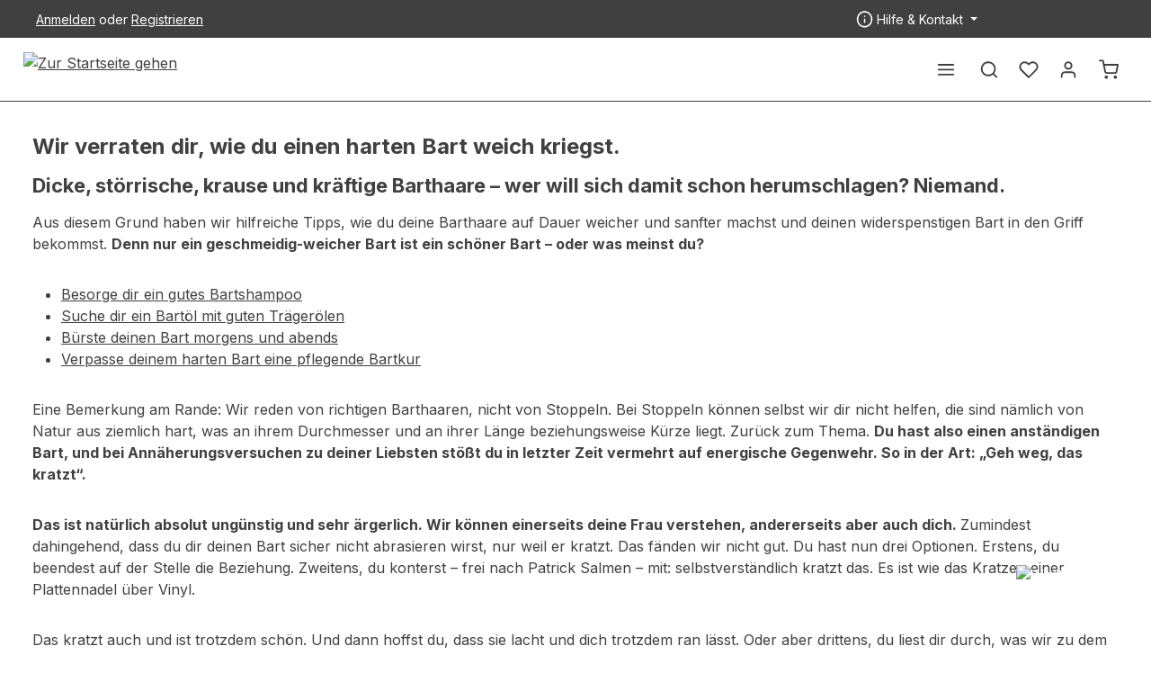

--- FILE ---
content_type: text/html; charset=UTF-8
request_url: https://blackbeards.de/bartpflege/bart-weicher-machen
body_size: 34487
content:
<!DOCTYPE html>
<html lang="de-DE"
      itemscope="itemscope"
      itemtype="https://schema.org/WebPage">


    
                            
    <head><script>(function(w,i,g){w[g]=w[g]||[];if(typeof w[g].push=='function')w[g].push(i)})
(window,'GTM-NQCVPBL','google_tags_first_party');</script><script>(function(w,d,s,l){w[l]=w[l]||[];(function(){w[l].push(arguments);})('set', 'developer_id.dYzg1YT', true);
		w[l].push({'gtm.start':new Date().getTime(),event:'gtm.js'});var f=d.getElementsByTagName(s)[0],
		j=d.createElement(s);j.async=true;j.src='/3xvv/';
		f.parentNode.insertBefore(j,f);
		})(window,document,'script','dataLayer');</script>
                                    <meta charset="utf-8">
            
                            <meta name="viewport"
                      content="width=device-width, initial-scale=1, shrink-to-fit=no">
            
                            <meta name="author"
                      content="Mike Seebauer">
                <meta name="robots"
                      content="index,follow">
                <meta name="revisit-after"
                      content="15 days">
                <meta name="keywords"
                      content="">
                <meta name="description"
                      content="">
            
                                                    <meta property="og:url"
                          content="https://blackbeards.de/bwire/wordpress/post/beard_care_guide/1262">
                    <meta property="og:type"
                          content="website">
                    <meta property="og:site_name"
                          content="blackbeards. Die besten Freunde des Bartträgers.">
                    <meta property="og:title"
                          content="blackbeards. Die besten Freunde des Bartträgers.">
                    <meta property="og:description"
                          content="">
                    <meta property="og:image"
                          content="https://blackbeards.de/media/27/d7/5d/1757066829/blackbeards_LOGO_schwarz-nur-Bart.png?width=3000">

                    <meta name="twitter:card"
                          content="summary">
                    <meta name="twitter:site"
                          content="blackbeards. Die besten Freunde des Bartträgers.">
                    <meta name="twitter:title"
                          content="blackbeards. Die besten Freunde des Bartträgers.">
                    <meta name="twitter:description"
                          content="">
                    <meta name="twitter:image"
                          content="https://blackbeards.de/media/27/d7/5d/1757066829/blackbeards_LOGO_schwarz-nur-Bart.png?width=3000">
                            

                
                            <meta itemprop="copyrightHolder"
                      content="blackbeards. Die besten Freunde des Bartträgers.">
                <meta itemprop="copyrightYear"
                      content="">
                <meta itemprop="isFamilyFriendly"
                      content="true">
                <meta itemprop="image"
                      content="https://blackbeards.de/media/27/d7/5d/1757066829/blackbeards_LOGO_schwarz-nur-Bart.png?width=3000">
            
                        <meta name="theme-color"
              content="#ffffff">
    
                                                
                    <link rel="icon" href="https://blackbeards.de/media/50/87/7d/1764598990/Blackbeards-logo-black-favicon.png?width=3000">
        
                                <link rel="apple-touch-icon"
                  href="https://blackbeards.de/media/50/87/7d/1764598990/Blackbeards-logo-black-favicon.png?width=3000">
                    
                            
                    <title itemprop="name">
                blackbeards. Die besten Freunde des Bartträgers.            </title>
        
                                                                                <link rel="stylesheet"
                      href="https://blackbeards.de/theme/1be05e7b16345219537eae89333487b1/css/all.css?1765657866">
                                    

                
                

                        <link rel="stylesheet" href="https://wp.blackbeards.de/wp-includes/css/dist/block-library/style.min.css">
                    <link rel="stylesheet" href="https://wp.blackbeards.de/wp-content/plugins/contact-form-7/includes/css/styles.css?ver=6.1.2">
                    <link rel="stylesheet" href="https://wp.blackbeards.de/wp-content/plugins/shopware-connector/public/css/shopware-connector-public.css?ver=1.0.0">
                    <link rel="stylesheet" href="https://wp.blackbeards.de/wp-content/themes/blackbeards-headless-theme/assets/styles/main.css?ver=1702993738">
                    <link rel="stylesheet" href="https://wp.blackbeards.de/wp-content/plugins/envira-gallery-lite/assets/css/envira.css?ver=1.11.0">
                    <link rel="stylesheet" href="https://wp.blackbeards.de/wp-content/plugins/envira-gallery-lite/assets/css/responsivelyLazy.css?ver=1.11.0">
                    <link rel="stylesheet" href="https://wp.blackbeards.de/wp-content/plugins/envira-gallery-lite/assets/css/fancybox.css?ver=1.11.0">
                    <link rel="stylesheet" href="https://wp.blackbeards.de/wp-content/plugins/envira-gallery-lite/assets/css/justifiedGallery.css?ver=1.11.0">
            
                        
    <script>
        window.features = JSON.parse('\u007B\u0022V6_5_0_0\u0022\u003Atrue,\u0022v6.5.0.0\u0022\u003Atrue,\u0022V6_6_0_0\u0022\u003Atrue,\u0022v6.6.0.0\u0022\u003Atrue,\u0022V6_7_0_0\u0022\u003Atrue,\u0022v6.7.0.0\u0022\u003Atrue,\u0022V6_8_0_0\u0022\u003Afalse,\u0022v6.8.0.0\u0022\u003Afalse,\u0022DISABLE_VUE_COMPAT\u0022\u003Atrue,\u0022disable.vue.compat\u0022\u003Atrue,\u0022ACCESSIBILITY_TWEAKS\u0022\u003Atrue,\u0022accessibility.tweaks\u0022\u003Atrue,\u0022TELEMETRY_METRICS\u0022\u003Afalse,\u0022telemetry.metrics\u0022\u003Afalse,\u0022FLOW_EXECUTION_AFTER_BUSINESS_PROCESS\u0022\u003Afalse,\u0022flow.execution.after.business.process\u0022\u003Afalse,\u0022PERFORMANCE_TWEAKS\u0022\u003Afalse,\u0022performance.tweaks\u0022\u003Afalse,\u0022CACHE_CONTEXT_HASH_RULES_OPTIMIZATION\u0022\u003Afalse,\u0022cache.context.hash.rules.optimization\u0022\u003Afalse,\u0022DEFERRED_CART_ERRORS\u0022\u003Afalse,\u0022deferred.cart.errors\u0022\u003Afalse,\u0022PRODUCT_ANALYTICS\u0022\u003Afalse,\u0022product.analytics\u0022\u003Afalse\u007D');
    </script>
        

            <script type="text/javascript">
            document.onreadystatechange = () => {
                if (document.readyState === 'complete') {
                    var contactForm = document.querySelector('.wpcf7-form')

                    if (contactForm) {
                        let form_field = contactForm.querySelector("input[name=_wpcf7]");
                        let form_id = form_field.value;
                        let url = 'https://wp.blackbeards.de/wp-json/contact-form-7/v1/contact-forms/' + form_id + '/feedback';
                        contactForm.action = url;

                        contactForm.addEventListener('submit', function(e) {
                            e.preventDefault();

                            fetch(url, {
                                method: 'POST',
                                body: new FormData(this),
                                headers: {
                                    'Origin': window.location.origin
                                }
                            })
                                .then(response => response.json())
                                .then(data => {
                                    if (data.status === 'mail_sent') {
                                        contactForm.innerHTML = '<div class="alert is--success" style="font-weight: bold; border: 1px solid black;">Vielen Dank für deine Nachricht!</div>';
                                    } else {
                                        contactForm.innerHTML = '<div class="alert is--error" style="font-weight: bold; border: 1px solid black;">Beim Absenden deiner Nachricht ist ein Fehler passiert! Probier es bitte noch einmal!</div>';
                                    }
                                })
                                .catch(error => {
                                    contactForm.innerHTML = '<div class="alert is--error" style="font-weight: bold; border: 1px solid black;">Beim Absenden deiner Nachricht ist ein Fehler passiert! Probier es bitte noch einmal!</div>';
                                });
                        });
                    }
                }
            };
        </script>

                    <script src="https://wp.blackbeards.de/wp-includes/js/jquery/jquery.min.js?ver=3.7.1"></script>
                    <script src="https://wp.blackbeards.de/wp-includes/js/jquery/jquery-migrate.min.js?ver=3.4.1"></script>
                    <script src="https://wp.blackbeards.de/wp-content/plugins/shopware-connector/public/js/shopware-connector-public.js?ver=1.0.0"></script>
                    <script src="https://wp.blackbeards.de/wp-content/plugins/envira-gallery-lite/assets/js/min/envira-min.js?ver=1.11.0"></script>
            
                                                                                            <script data-acristagmanagercookie="true">
                        window.dataLayer = window.dataLayer || [];
                        function gtag() { dataLayer.push(arguments); }

                        (() => {
                            let analyticsStorageEnabled = false;
                            let adsEnabled = false;
                                                        analyticsStorageEnabled = document.cookie.split(';').some((item) => item.trim().includes('acris-tag-manager=1'));
                                                                                    adsEnabled = document.cookie.split(';').some((item) => item.trim().includes('acris-tag-manager=1'));
                            
                            gtag('consent', 'default', {
                                'ad_user_data': adsEnabled ? 'granted' : 'denied',
                                'ad_storage': adsEnabled ? 'granted' : 'denied',
                                'ad_personalization': adsEnabled ? 'granted' : 'denied',
                                'analytics_storage': analyticsStorageEnabled ? 'granted' : 'denied',
                                'functionality_storage': 'denied',
                                'personalization_storage': 'denied',
                                'security_storage': 'denied'
                            });
                        })();
                    </script>
                                    
                                                                        <script type="text/javascript">
                    (() => {
                        if( typeof CCM === 'undefined' || !CCM) {
                                                    }else{
                            if(CCM.acceptedCookies && CCM.acceptedCookies.includes('acris-tag-manager')) {
                                document.cookie = "acris-tag-manager=1; path=/; max-age=86400";
                            }
                        }
                        window.addEventListener('CookiebotOnLoad', function (e) {
                            if(typeof Cookiebot === 'undefined' || !Cookiebot) {
                                                            }else {
                                gtag('consent', 'update', {
                                    'security_storage': 'granted'
                                });
                            }
                        }, false);
                        window.addEventListener('CookiebotOnAccept', function (e) {
                            if(typeof Cookiebot === 'undefined' || !Cookiebot) {
                                                            }else {
                                if (Cookiebot.consent.marketing) {
                                    document.cookie = "acris-tag-manager=1; path=/; max-age=86400";
                                }
                            }
                        }, false);
                    })();
                </script>
                                        <script type="text/plain"
                        data-acris-tag-manager-app="true"
                        data-acris-tag-manager-app-options="{&quot;context&quot;:{&quot;controllerName&quot;:&quot;wordpresspost&quot;,&quot;controllerAction&quot;:&quot;showwordpresspost&quot;,&quot;currency&quot;:{&quot;isoCode&quot;:&quot;EUR&quot;}}}"
                        data-acristagmanagercookie="true">
                    (function(w,d,s,l,i){w[l]=w[l]||[];w[l].push({'gtm.start':
                            new Date().getTime(),event:'gtm.js'});var f=d.getElementsByTagName(s)[0],
                        j=d.createElement(s),dl=l!='dataLayer'?'&l='+l:'';j.async=true;j.src=
                        'https://www.googletagmanager.com/gtm.js?id='+i+dl;f.parentNode.insertBefore(j,f);
                    })(window,document,'script','dataLayer','GTM-NQCVPBL');
                </script>
                                                    <script type="text/plain"
                            data-acris-tag-manager-app-data-layer="true"
                            data-acristagmanagercookie="true">
                            dataLayer.push({event: null, ecommerce: null, google_tag_params: null});
    dataLayer.push({
                            'ecommerce': {
            'currencyCode': 'EUR',
                                                                                },
                                        });
                    </script>
                                                                                                        
            <script>
                                    window.gtagActive = true;
                    window.gtagURL = 'https://www.googletagmanager.com/gtag/js?id=G-RD4YCV3BD7';
                                        window.controllerName = 'wordpresspost';
                                        window.actionName = 'showwordpresspost';
                    window.activeRoute = 'bwire.wordpress.post';
                    window.trackOrders = '1';
                    window.gtagTrackingId = 'G-RD4YCV3BD7';
                    window.dataLayer = window.dataLayer || [];
                    window.gtagConfig = {
                        'anonymize_ip': '1',
                        'cookie_domain': 'none',
                        'cookie_prefix': '_swag_ga',
                    };

                    function gtag() { dataLayer.push(arguments); }
                            </script>
            
                        

    <!-- Shopware Analytics -->
    <script>
        window.shopwareAnalytics = {
            trackingId: '',
            merchantConsent: true,
            debug: false,
            storefrontController: 'WordpressPost',
            storefrontAction: 'showWordpressPost',
            storefrontRoute: 'bwire.wordpress.post',
            storefrontCmsPageType:  null ,
        };
    </script>
    <!-- End Shopware Analytics -->
        

                
                
                            
        
        
                            
                                                                                                                
                                        


                        <script>
                window.mediameetsFacebookPixelData = new Map();
            </script>
            

                            
            
                    

                                                                                        
                                                                                                        
                                                                                                        
                                                                                                        
                                                                                                        
                                                                                                        
                                                                                                        
                                                                                                        
                                                                                                        
                                                                                                        
                                                                                                        
                                                                                                        
                                                                                                        
                                                                                                        
                                                                                                        
                                                                                                        
                                                                                                                                                        
                                                                                                        
                                                                                                        
                                                                                                                                                        
                                                                                                        
                                                                                                        
                                                                                                                                                        
                                                                                                        
                                                                                                                                                        
                                                                                                        
                                                                                                        
                                                                                                        
                                                                                    
                                    <script>
                    window.useDefaultCookieConsent = true;
                </script>
                    
                                                <script>
                window.activeNavigationId = '01992996a4727313b3708e7c31a7d1c9';
                window.activeRoute = 'bwire.wordpress.post';
                window.activeRouteParameters = '\u007B\u0022_httpCache\u0022\u003Atrue,\u0022postType\u0022\u003A\u0022beard_care_guide\u0022,\u0022postId\u0022\u003A\u00221262\u0022\u007D';
                window.router = {
                    'frontend.cart.offcanvas': '/checkout/offcanvas',
                    'frontend.cookie.offcanvas': '/cookie/offcanvas',
                    'frontend.checkout.finish.page': '/checkout/finish',
                    'frontend.checkout.info': '/widgets/checkout/info',
                    'frontend.menu.offcanvas': '/widgets/menu/offcanvas',
                    'frontend.cms.page': '/widgets/cms',
                    'frontend.cms.navigation.page': '/widgets/cms/navigation',
                    'frontend.country.country-data': '/country/country-state-data',
                    'frontend.app-system.generate-token': '/app-system/Placeholder/generate-token',
                    'frontend.gateway.context': '/gateway/context',
                    'frontend.cookie.consent.offcanvas': '/cookie/consent-offcanvas',
                    'frontend.account.login.page': '/account/login',
                    };
                window.salesChannelId = '01992996a69971ea99571df7914a1e41';
            </script>
        
    

    <script>
        window.router['frontend.shopware_analytics.customer.data'] = '/storefront/script/shopware-analytics-customer'
    </script>

                                <script>
                
                window.breakpoints = JSON.parse('\u007B\u0022xs\u0022\u003A0,\u0022sm\u0022\u003A576,\u0022md\u0022\u003A768,\u0022lg\u0022\u003A992,\u0022xl\u0022\u003A1200,\u0022xxl\u0022\u003A1400\u007D');
            </script>
        
                                    <script>
                    window.customerLoggedInState = 0;

                    window.wishlistEnabled = 1;
                </script>
                    
                                    
    
                        
    <script>
        window.validationMessages = JSON.parse('\u007B\u0022required\u0022\u003A\u0022Die\u0020Eingabe\u0020darf\u0020nicht\u0020leer\u0020sein.\u0022,\u0022email\u0022\u003A\u0022Ung\\u00fcltige\u0020E\u002DMail\u002DAdresse.\u0020Die\u0020E\u002DMail\u0020ben\\u00f6tigt\u0020das\u0020Format\u0020\\\u0022nutzer\u0040beispiel.de\\\u0022.\u0022,\u0022confirmation\u0022\u003A\u0022Ihre\u0020Eingaben\u0020sind\u0020nicht\u0020identisch.\u0022,\u0022minLength\u0022\u003A\u0022Die\u0020Eingabe\u0020ist\u0020zu\u0020kurz.\u0022\u007D');
    </script>
        
                                                                <script>
                        window.themeJsPublicPath = 'https://blackbeards.de/theme/1be05e7b16345219537eae89333487b1/js/';
                    </script>
                                            <script type="text/javascript" src="https://blackbeards.de/theme/1be05e7b16345219537eae89333487b1/js/storefront/storefront.js?1765657866" defer></script>
                                            <script type="text/javascript" src="https://blackbeards.de/theme/1be05e7b16345219537eae89333487b1/js/klarna-payment/klarna-payment.js?1765657866" defer></script>
                                            <script type="text/javascript" src="https://blackbeards.de/theme/1be05e7b16345219537eae89333487b1/js/swag-amazon-pay/swag-amazon-pay.js?1765657866" defer></script>
                                            <script type="text/javascript" src="https://blackbeards.de/theme/1be05e7b16345219537eae89333487b1/js/mcs-cookie-permission/mcs-cookie-permission.js?1765657866" defer></script>
                                            <script type="text/javascript" src="https://blackbeards.de/theme/1be05e7b16345219537eae89333487b1/js/pickware-dhl/pickware-dhl.js?1765657866" defer></script>
                                            <script type="text/javascript" src="https://blackbeards.de/theme/1be05e7b16345219537eae89333487b1/js/pickware-shipping-bundle/pickware-shipping-bundle.js?1765657866" defer></script>
                                            <script type="text/javascript" src="https://blackbeards.de/theme/1be05e7b16345219537eae89333487b1/js/verign-dv-accessibility-sw6/verign-dv-accessibility-sw6.js?1765657866" defer></script>
                                            <script type="text/javascript" src="https://blackbeards.de/theme/1be05e7b16345219537eae89333487b1/js/brand-crock-whatsapp-chat/brand-crock-whatsapp-chat.js?1765657866" defer></script>
                                            <script type="text/javascript" src="https://blackbeards.de/theme/1be05e7b16345219537eae89333487b1/js/bwire-wordpress-connector/bwire-wordpress-connector.js?1765657866" defer></script>
                                            <script type="text/javascript" src="https://blackbeards.de/theme/1be05e7b16345219537eae89333487b1/js/frosh-lazy-sizes/frosh-lazy-sizes.js?1765657866" defer></script>
                                            <script type="text/javascript" src="https://blackbeards.de/theme/1be05e7b16345219537eae89333487b1/js/blackbeards-core/blackbeards-core.js?1765657866" defer></script>
                                            <script type="text/javascript" src="https://blackbeards.de/theme/1be05e7b16345219537eae89333487b1/js/swag-pay-pal/swag-pay-pal.js?1765657866" defer></script>
                                            <script type="text/javascript" src="https://blackbeards.de/theme/1be05e7b16345219537eae89333487b1/js/acris-cookie-consent-c-s/acris-cookie-consent-c-s.js?1765657866" defer></script>
                                            <script type="text/javascript" src="https://blackbeards.de/theme/1be05e7b16345219537eae89333487b1/js/netzhirsch-order-countdown/netzhirsch-order-countdown.js?1765657866" defer></script>
                                            <script type="text/javascript" src="https://blackbeards.de/theme/1be05e7b16345219537eae89333487b1/js/mediameets-fb-pixel/mediameets-fb-pixel.js?1765657866" defer></script>
                                            <script type="text/javascript" src="https://blackbeards.de/theme/1be05e7b16345219537eae89333487b1/js/shopsy-klaviyo6/shopsy-klaviyo6.js?1765657866" defer></script>
                                            <script type="text/javascript" src="https://blackbeards.de/theme/1be05e7b16345219537eae89333487b1/js/tanmar-ng-product-reviews/tanmar-ng-product-reviews.js?1765657866" defer></script>
                                            <script type="text/javascript" src="https://blackbeards.de/theme/1be05e7b16345219537eae89333487b1/js/acris-tag-manager-app-c-s/acris-tag-manager-app-c-s.js?1765657866" defer></script>
                                            <script type="text/javascript" src="https://blackbeards.de/theme/1be05e7b16345219537eae89333487b1/js/stripe-payments-app/stripe-payments-app.js?1765657866" defer></script>
                                            <script type="text/javascript" src="https://blackbeards.de/theme/1be05e7b16345219537eae89333487b1/js/swag-analytics/swag-analytics.js?1765657866" defer></script>
                                            <script type="text/javascript" src="https://blackbeards.de/theme/1be05e7b16345219537eae89333487b1/js/zenit-platform-horizon/zenit-platform-horizon.js?1765657866" defer></script>
                                                        

    
    

    
    
        <script id="merchantWidgetScript" src="https://www.gstatic.com/shopping/merchant/merchantwidget.js" defer></script>

        <script>
            document.addEventListener('DOMContentLoaded', function() {
                const merchantWidgetScript = document.getElementById('merchantWidgetScript');

                if (merchantWidgetScript) {
                    merchantWidgetScript.addEventListener('load', function () {
                        
                        const ratingBadgeContainer = document.createElement('div');
                        document.body.appendChild(ratingBadgeContainer);

                        merchantwidget.start({
                            "merchant_id": "100442781",
                            "position": "BOTTOM_LEFT"
                        });
                    });
                }
            });
        </script>
    
    </head>

            <body class="is-ctl-wordpresspost is-act-showwordpresspost is-active-route-bwire-wordpress-post has-product-actions has-marketing-slider has-pw-toggle has-lbl-floating is-not-cms is-lo-full-width-boxed is-tb-default is-srch-expandable is-mn-offcanvas-xl  main-navigation-scroller">

            
                
    
    
            <div id="page-top" class="skip-to-content bg-primary-subtle text-primary-emphasis overflow-hidden" tabindex="-1">
            <div class="container skip-to-content-container d-flex justify-content-center visually-hidden-focusable">
                                                                                        <a href="#content-main" class="skip-to-content-link d-inline-flex text-decoration-underline m-1 p-2 fw-bold gap-2">
                                Zum Hauptinhalt springen
                            </a>
                                            
                                    
            <a href="#header-main-search-input"
           class="skip-to-content-link d-inline-flex text-decoration-underline m-1 p-2 fw-bold gap-2 d-none">
            Zur Suche springen
        </a>
    
                                    
            <a href="#main-navigation-menu" class="skip-to-content-link d-inline-flex text-decoration-underline m-1 p-2 fw-bold gap-2 d-none">
            Zur Hauptnavigation springen
        </a>
                                </div>
        </div>
        
    
                <noscript><iframe src="https://www.googletagmanager.com/ns.html?id=GTM-NQCVPBL"
                          height="0" width="0" style="display:none;visibility:hidden"></iframe></noscript>
                                                                                                
                                                                                                        
                                                                                                        
                                                                                                        
                                                                                                        
                                                                                                        
                                                                                                        
                                                                                                        
                                                                                                        
                                                                                                        
                                                                                                        
                                                                                                        
                                                                                                        
                                                                                                        
                                                                                                        
                                                                                                        
                                                                                                                                                        
                                                                                                        
                                                                                                        
                                                                                                                                                        
                                                                                                        
                                                                                                        
                                                                                                                                                        
                                                                                                        
                                                                                                                                                        
                                                                                                        
                                                                                                        
                                                                                                        
                                                                                    
                        <noscript class="noscript-main">
                
    <div role="alert"
         aria-live="polite"
         class="alert alert-info d-flex align-items-center">

                                                                        
                                                                    
                                    
                <span class="icon icon-info" aria-hidden="true">
                                        <svg xmlns="http://www.w3.org/2000/svg" xmlns:xlink="http://www.w3.org/1999/xlink" width="24" height="24" viewBox="0 0 24 24"><defs><path d="M12 7c.5523 0 1 .4477 1 1s-.4477 1-1 1-1-.4477-1-1 .4477-1 1-1zm1 9c0 .5523-.4477 1-1 1s-1-.4477-1-1v-5c0-.5523.4477-1 1-1s1 .4477 1 1v5zm11-4c0 6.6274-5.3726 12-12 12S0 18.6274 0 12 5.3726 0 12 0s12 5.3726 12 12zM12 2C6.4772 2 2 6.4772 2 12s4.4772 10 10 10 10-4.4772 10-10S17.5228 2 12 2z" id="icons-default-info" /></defs><use xlink:href="#icons-default-info" fill="#758CA3" fill-rule="evenodd" /></svg>
                    </span>
                                                        
                                    
                    <div class="alert-content-container">
                                                    
                                                            Um unseren Shop in vollem Umfang nutzen zu können, empfehlen wir Ihnen Javascript in Ihrem Browser zu aktivieren.
                                    
                                                                </div>
            </div>
            </noscript>
        

        <noscript class="noscript-main">
            <style>
                [data-zen-scroll-cms-animation] .zen-animate,
                [data-zen-scroll-listing-animation] .zen-animate-listing {
                    visibility: visible;
                }
            </style>
        </noscript>
    


                
        <div class="page-wrapper">
                            
                                                                                                                        
                                                                                                                                                                                                    
                            
                    
                                                                                        
                                    
                
                            
                        
                
                
                
        
    
        <header class="header-main header-multi-line header-single-line-mobile header-logo-left"
                data-zen-sticky-header="true"
                data-zen-sticky-header-options="{&quot;viewports&quot;:[&quot;XXL&quot;,&quot;XS&quot;,&quot;SM&quot;,&quot;MD&quot;,&quot;LG&quot;,&quot;XL&quot;],&quot;scrollOffset&quot;:&quot;&quot;,&quot;autoHide&quot;:true}"
                                    data-zen-header-tooltips="true"
                    data-zen-header-tooltips-options="{&quot;tooltipPlacement&quot;:&quot;left&quot;}"
                >

            <div class="header-inner">
                                                                                            
                                                            
                
                <div class="collapse show"
                     id="topBarCollapse"
                     tabindex="-1">
                            
                        
    
                
                    
    <div class="top-bar">
        <div class="container">
                                                            <nav class="top-bar-nav d-flex justify-content-end gap-3"
                         aria-label="Shop-Einstellungen">
                                                                                        <div class="top-bar-nav-item top-bar-login-register d-none d-lg-flex">
            <span class="top-bar-login">
                            <a href="/account/login"
                   title="Anmelden"
                   class="top-bar-login-item">
                    Anmelden
                </a>
                    </span>
        <span>oder</span>
        <span class="top-bar-register">
                            <a href="/account/login"
                   title="Registrieren"
                   class="top-bar-register-item">
                    Registrieren
                </a>
                    </span>
        </div>
                                                    
                                                                                    <div class="top-bar-nav-item top-bar-marketing">
                                        
        
                        
                            <div class="text-slider"
                     data-zen-text-slider="true"
                     data-zen-text-slider-options="{&quot;interval&quot;:4000}"
                                              aria-label="Kostenloser Versand** ab 60,- Euro Lieferung in 1-3 Tagen mit der Post oder DHL Beratung via Mail, WhatsApp oder Brieftaube"
                         role="note"
                                    >

                                            <div class="text-items text-slider-items"
                             aria-hidden="true"                        >
                            
                                                                    <div class="text-item text-slider-item">
                                        <span class="item-entry">
                                                                                                Kostenloser Versand** ab 60,- Euro                                                                                    </span>
                                    </div>
                                
                            
                                                                    <div class="text-item text-slider-item">
                                        <span class="item-entry">
                                                                                                Lieferung in 1-3 Tagen mit der Post oder DHL                                                                                    </span>
                                    </div>
                                
                            
                                                                    <div class="text-item text-slider-item">
                                        <span class="item-entry">
                                                                                                Beratung via Mail, WhatsApp oder Brieftaube                                                                                    </span>
                                    </div>
                                
                                                    </div>
                                    </div>

                                                                                                            </div>
                                                    
                                                    <div class="top-bar-nav-item top-bar-navigation-group d-none d-lg-flex">
                                
                                                                                                        
                                                                                
            
        
        <div class="top-bar-nav-item top-bar-menu">
                            <div class="service-menu dropdown">
                                            <button class="btn dropdown-toggle top-bar-nav-btn"
                                type="button"
                                id="serviceMenuDropdown-top-bar"
                                data-bs-toggle="dropdown"
                                aria-haspopup="true"
                                aria-expanded="false"
                                aria-label="Die Service-Navigation einblenden / ausblenden">
                                            
                                                
                <span class="icon icon-help icon-sm" aria-hidden="true">
                                        <svg xmlns="http://www.w3.org/2000/svg" xmlns:xlink="http://www.w3.org/1999/xlink" version="1.1" width="32" height="32" viewBox="0 0 32 32"><defs><path d="M16 2c-8.133 0-14.667 6.533-14.667 14.667s6.533 14.667 14.667 14.667 14.667-6.533 14.667-14.667-6.533-14.667-14.667-14.667zM16 28.667c-6.667 0-12-5.333-12-12s5.333-12 12-12c6.667 0 12 5.333 12 12s-5.333 12-12 12zM16 15.333c-0.8 0-1.333 0.533-1.333 1.333v5.333c0 0.8 0.533 1.333 1.333 1.333s1.333-0.533 1.333-1.333v-5.333c0-0.8-0.533-1.333-1.333-1.333zM15.067 10.4c-0.267 0.267-0.4 0.533-0.4 0.933s0.133 0.667 0.4 0.933c0.267 0.267 0.533 0.4 0.933 0.4s0.667-0.133 0.933-0.4c0.267-0.267 0.4-0.533 0.4-0.933s-0.133-0.667-0.4-0.933c-0.533-0.533-1.333-0.533-1.867 0z" id="icons-feather-help" /></defs><use xlink:href="#icons-feather-help" fill-rule="evenodd" /></svg>
                    </span>
                                <span class="top-bar-nav-text">Hilfe &amp; Kontakt</span>
                        </button>
                                                                
                                                <ul class="top-bar-list dropdown-menu dropdown-menu-right shadow"
                                                            aria-labelledby="serviceMenuDropdown-top-bar"
                                                    >
                                                                                                                            
                                <li class="top-bar-list-item">
                                    <a class="top-bar-link dropdown-item"
                                       href="https://blackbeards.de/kontakt"
                                                                              title="Kontakt">
                                        Kontakt
                                    </a>
                                </li>
                                                                                                                            
                                <li class="top-bar-list-item">
                                    <a class="top-bar-link dropdown-item"
                                       href="https://blackbeards.de/impressum"
                                                                              title="Impressum">
                                        Impressum
                                    </a>
                                </li>
                                                                                                                            
                                <li class="top-bar-list-item">
                                    <a class="top-bar-link dropdown-item"
                                       href="https://blackbeards.de/agb"
                                                                              title="AGB &amp; Kundeninfo">
                                        AGB &amp; Kundeninfo
                                    </a>
                                </li>
                                                                                                                            
                                <li class="top-bar-list-item">
                                    <a class="top-bar-link dropdown-item"
                                       href="https://blackbeards.de/widerruf"
                                                                              title="Widerrufsrecht">
                                        Widerrufsrecht
                                    </a>
                                </li>
                                                                                                                            
                                <li class="top-bar-list-item">
                                    <a class="top-bar-link dropdown-item"
                                       href="https://blackbeards.de/versand-und-zahlungsinformationen"
                                                                              title="Versand und Zahlungen">
                                        Versand und Zahlungen
                                    </a>
                                </li>
                                                                                                                            
                                <li class="top-bar-list-item">
                                    <a class="top-bar-link dropdown-item"
                                       href="https://blackbeards.de/datenschutz"
                                                                              title="Datenschutz">
                                        Datenschutz
                                    </a>
                                </li>
                                                                                                                            
                                <li class="top-bar-list-item">
                                    <a class="top-bar-link dropdown-item"
                                       href=""
                                                                              title="Cookies">
                                        Cookies
                                    </a>
                                </li>
                                                    </ul>
                                    </div>
                    </div>
                                                                        
                                                                                                                                </div>
                                            </nav>
                                    </div>
    </div>
                </div>
                        
                <div class="nav-header">
            <div class="container">
                <div class="header-row row gx-1">

                                        
                    
                    
                    
                    
                    
                    
                                                                                                                                                                                        <div class="header-logo-col col-auto col-sm-auto">
                                        <div class="header-logo-main text-center">
                    <a class="header-logo-main-link"
               href="/"
               title="Zur Startseite gehen">
                                
                        <picture class="header-logo-picture d-block m-auto">
                                                                            
                                                                            
                                                                                    <img src="https://blackbeards.de/media/27/d7/5d/1757066829/blackbeards_LOGO_schwarz-nur-Bart.png?width=3000"
                                     alt="Zur Startseite gehen"
                                     class="img-fluid header-logo-main-img">
                                                                        </picture>
                
            </a>
            </div>
                                </div>
                                                                        
                                                                                                                                                                    <div class="header-menu-button col-auto ms-auto"
                                     data-zen-tooltip-title="Menü">
                                                                            <button
                                            class="btn nav-main-toggle-btn header-actions-btn"
                                            type="button"
                                            data-off-canvas-menu="true"
                                            aria-label="Menü"
                                        >
                                                                                                            
                                                
                <span class="icon icon-stack" aria-hidden="true">
                                        <svg xmlns="http://www.w3.org/2000/svg" xmlns:xlink="http://www.w3.org/1999/xlink" version="1.1" width="32" height="32" viewBox="0 0 32 32"><defs><path d="M28 15.333h-24c-0.8 0-1.333 0.533-1.333 1.333s0.533 1.333 1.333 1.333h24c0.8 0 1.333-0.533 1.333-1.333s-0.533-1.333-1.333-1.333zM4 10h24c0.8 0 1.333-0.533 1.333-1.333s-0.533-1.333-1.333-1.333h-24c-0.8 0-1.333 0.533-1.333 1.333s0.533 1.333 1.333 1.333zM28 23.333h-24c-0.8 0-1.333 0.533-1.333 1.333s0.533 1.333 1.333 1.333h24c0.8 0 1.333-0.533 1.333-1.333s-0.533-1.333-1.333-1.333z" id="icons-feather-stack" /></defs><use xlink:href="#icons-feather-stack" fill-rule="evenodd" /></svg>
                    </span>
                                                                                        </button>
                                    
                                </div>
                                                                        
                                                                                                                                                                    <div class="header-actions-col col-auto  ms-sm-0">
                                    <div class="row gx-1 justify-content-end">
                                                                                    <div class="col-auto d-none"
                                                 data-zen-tooltip-title="Menü">
                                                                                        <button
                                            class="btn nav-main-toggle-btn header-actions-btn"
                                            type="button"
                                            data-off-canvas-menu="true"
                                            aria-label="Menü"
                                        >
                                                                                                            
                                                
                <span class="icon icon-stack" aria-hidden="true">
                                        <svg xmlns="http://www.w3.org/2000/svg" xmlns:xlink="http://www.w3.org/1999/xlink" version="1.1" width="32" height="32" viewBox="0 0 32 32"><use xlink:href="#icons-feather-stack" fill-rule="evenodd" /></svg>
                    </span>
                                                                                        </button>
                                    
                                            </div>
                                        
                                                                                                                            <div class="col-auto ">
                                                <div class="search-toggle"
                                                     data-zen-tooltip-title="Suchen">
                                                    <button class="btn header-actions-btn search-toggle-btn js-search-toggle-btn collapsed"
                                                            type="button"
                                                                                                                    data-bs-toggle="collapse"
                                                            data-bs-target="#searchCollapse"
                                                            aria-expanded="false"
                                                            aria-controls="searchCollapse"
                                                                                                                    aria-label="Suchen">
                                                                        
                                                
                <span class="icon icon-search" aria-hidden="true">
                                        <svg xmlns="http://www.w3.org/2000/svg" xmlns:xlink="http://www.w3.org/1999/xlink" version="1.1" width="32" height="32" viewBox="0 0 32 32"><defs><path d="M28.933 27.733l-4.933-4.933c1.6-2 2.667-4.667 2.667-7.467 0-6.667-5.333-12-12-12s-12 5.333-12 12c0 6.667 5.333 12 12 12 2.8 0 5.467-0.933 7.467-2.667l4.933 4.933c0.267 0.267 0.667 0.4 0.933 0.4s0.667-0.133 0.933-0.4c0.533-0.533 0.533-1.333 0-1.867zM5.333 15.333c0-5.2 4.133-9.333 9.333-9.333s9.333 4.133 9.333 9.333c0 2.533-1.067 4.933-2.667 6.533 0 0 0 0 0 0s0 0 0 0c-1.733 1.733-4 2.667-6.533 2.667-5.333 0.133-9.467-4-9.467-9.2z" id="icons-feather-search" /></defs><use xlink:href="#icons-feather-search" fill-rule="evenodd" /></svg>
                    </span>
                                                                            
                                                
                <span class="icon icon-x icon-search-close d-none" aria-hidden="true">
                                        <svg xmlns="http://www.w3.org/2000/svg" xmlns:xlink="http://www.w3.org/1999/xlink" version="1.1" width="32" height="32" viewBox="0 0 32 32"><defs><path d="M17.867 16.667l7.067-7.067c0.533-0.533 0.533-1.333 0-1.867s-1.333-0.533-1.867 0l-7.067 7.067-7.067-7.067c-0.533-0.533-1.333-0.533-1.867 0s-0.533 1.333 0 1.867l7.067 7.067-7.067 7.067c-0.533 0.533-0.533 1.333 0 1.867 0.267 0.267 0.533 0.4 0.933 0.4s0.667-0.133 0.933-0.4l7.067-7.067 7.067 7.067c0.267 0.267 0.667 0.4 0.933 0.4s0.667-0.133 0.933-0.4c0.533-0.533 0.533-1.333 0-1.867l-7.067-7.067z" id="icons-feather-x" /></defs><use xlink:href="#icons-feather-x" fill-rule="evenodd" /></svg>
                    </span>
                                                        </button>
                                                </div>
                                            </div>
                                        
                                                                                                                                                                                <div class="col-auto">
                                                    <div class="header-wishlist"
                                                         data-zen-tooltip-title="Merkzettel">
                                                        <a class="btn header-wishlist-btn header-actions-btn"
                                                           href="/wishlist"
                                                           title="Merkzettel"
                                                           aria-labelledby="wishlist-basket-live-area"
                                                        >
                                                                
            <span class="header-wishlist-icon">
                            
                                                
                <span class="icon icon-heart" aria-hidden="true">
                                        <svg xmlns="http://www.w3.org/2000/svg" xmlns:xlink="http://www.w3.org/1999/xlink" version="1.1" width="32" height="32" viewBox="0 0 32 32"><defs><path d="M28.667 5.867v0c-1.6-1.6-3.733-2.533-6-2.533v0c-2.267 0-4.533 0.933-6.133 2.533 0 0 0 0 0 0l-0.533 0.533-0.533-0.533c-1.6-1.6-3.733-2.533-6.133-2.533-2.267 0-4.4 0.933-6 2.533s-2.667 3.867-2.667 6.133 0.933 4.533 2.533 6.133l11.733 11.733c0.267 0.267 0.533 0.4 0.933 0.4s0.667-0.133 0.933-0.4l11.733-11.733c3.6-3.333 3.6-8.933 0.133-12.267zM26.8 16.267l-10.8 10.8-10.8-10.8c-2.4-2.4-2.4-6.133 0-8.533 1.067-1.2 2.667-1.733 4.133-1.733 1.6 0 3.067 0.533 4.267 1.733l1.467 1.467c0.533 0.533 1.333 0.533 1.867 0l1.333-1.467c0 0 0 0 0 0 1.2-1.067 2.667-1.733 4.4-1.733 0 0 0 0 0 0 1.6 0 3.067 0.667 4.267 1.733v0c1.067 1.2 1.733 2.667 1.733 4.267s-0.667 3.067-1.867 4.267z" id="icons-feather-heart" /></defs><use xlink:href="#icons-feather-heart" fill-rule="evenodd" /></svg>
                    </span>
            </span>
    
    
    
        <span class="badge header-wishlist-badge"
          id="wishlist-basket"
          data-wishlist-storage="true"
          data-wishlist-storage-options="{&quot;listPath&quot;:&quot;\/wishlist\/list&quot;,&quot;mergePath&quot;:&quot;\/wishlist\/merge&quot;,&quot;pageletPath&quot;:&quot;\/wishlist\/merge\/pagelet&quot;}"
          data-wishlist-widget="true"
          data-wishlist-widget-options="{&quot;showCounter&quot;:true}"
          aria-labelledby="wishlist-basket-live-area"
    ></span>

    <span class="visually-hidden"
          id="wishlist-basket-live-area"
          data-wishlist-live-area-text="Du hast %counter% Produkte auf dem Merkzettel"
          aria-live="polite"
    ></span>
                                                        </a>
                                                    </div>
                                                </div>
                                                                                    
                                                                                                                                        <div class="col-auto">
                                                <div class="account-menu"
                                                     data-zen-tooltip-title="Ihr Konto">
                                                        <div class="dropdown">
            <button class="btn account-menu-btn header-actions-btn"
            type="button"
            id="accountWidget"
            data-account-menu="true"
            data-bs-toggle="dropdown"
            aria-haspopup="true"
            aria-expanded="false"
            aria-label="Ihr Konto"
            title="Ihr Konto">
                        
                                                
                <span class="icon icon-avatar" aria-hidden="true">
                                        <svg xmlns="http://www.w3.org/2000/svg" xmlns:xlink="http://www.w3.org/1999/xlink" version="1.1" width="32" height="32" viewBox="0 0 32 32"><defs><path d="M21.333 19.333h-10.667c-3.733 0-6.667 2.933-6.667 6.667v2.667c0 0.8 0.533 1.333 1.333 1.333s1.333-0.533 1.333-1.333v-2.667c0-2.267 1.733-4 4-4h10.667c2.267 0 4 1.733 4 4v2.667c0 0.8 0.533 1.333 1.333 1.333s1.333-0.533 1.333-1.333v-2.667c0-3.733-2.933-6.667-6.667-6.667zM16 16.667c3.733 0 6.667-2.933 6.667-6.667s-2.933-6.667-6.667-6.667-6.667 2.933-6.667 6.667 2.933 6.667 6.667 6.667zM16 6c2.267 0 4 1.733 4 4s-1.733 4-4 4-4-1.733-4-4 1.733-4 4-4z" id="icons-feather-avatar" /></defs><use xlink:href="#icons-feather-avatar" fill-rule="evenodd" /></svg>
                    </span>
    
                    </button>

                <div class="dropdown-menu dropdown-menu-end account-menu-dropdown shadow js-account-menu-dropdown"
         aria-labelledby="accountWidget">
        


                                    
            

            <div class="offcanvas-header">
                    <button class="btn offcanvas-close js-offcanvas-close stretched-link" aria-label="Menü schließen">
                                                        
                                                
                <span class="icon icon-x icon-md" aria-hidden="true">
                                        <svg xmlns="http://www.w3.org/2000/svg" xmlns:xlink="http://www.w3.org/1999/xlink" version="1.1" width="32" height="32" viewBox="0 0 32 32"><use xlink:href="#icons-feather-x" fill-rule="evenodd" /></svg>
                    </span>
                </button>

            <h4 data-id="off-canvas-headline" class="offcanvas-title">
        Ihr Konto
    </h4>
        </div>
    
            <div class="offcanvas-body">
                <div class="account-menu">
        
                                    <div class="account-menu-login">
                                            <a href="/account/login"
                           title="Anmelden"
                           class="btn btn-primary account-menu-login-button">
                            Anmelden
                        </a>
                    
                                            <div class="account-menu-register">
                            oder
                            <a href="/account/login"
                               title="Registrieren">
                                registrieren
                            </a>
                        </div>
                                    </div>
                    
                    <div class="account-menu-links">
                    <div class="header-account-menu">
        <div class="card account-menu-inner">
                                        
                                                <nav class="list-group list-group-flush account-aside-list-group">
                                                                                    <a href="/account"
                                   title="Übersicht"
                                   class="list-group-item list-group-item-action account-aside-item"
                                   >
                                    Übersicht
                                </a>
                            
                                                            <a href="/account/profile"
                                   title="Persönliches Profil"
                                   class="list-group-item list-group-item-action account-aside-item"
                                   >
                                    Persönliches Profil
                                </a>
                            
                                                                                                                            <a href="/account/address"
                                   title="Adressen"
                                   class="list-group-item list-group-item-action account-aside-item"
                                   >
                                    Adressen
                                </a>
                            
                                                            <a href="/account/order"
                                   title="Bestellungen"
                                   class="list-group-item list-group-item-action account-aside-item"
                                   >
                                    Bestellungen
                                </a>
                                                                        </nav>
                            
                                                </div>
    </div>
            </div>
            </div>
        </div>
        </div>
    </div>
                                                </div>
                                            </div>
                                        
    
                                                                                                                                        <div class="col-auto">
                                                <div
                                                    class="header-cart"
                                                    data-off-canvas-cart="true"
                                                    data-zen-tooltip-title="Warenkorb"
                                                    >
                                                    <a
                                                        class="btn header-cart-btn header-actions-btn"
                                                        href="/checkout/cart"
                                                        data-cart-widget="true"
                                                        title="Warenkorb"
                                                        aria-labelledby="cart-widget-aria-label"
                                                        aria-haspopup="true"
                                                    >
                                                            <span class="header-cart-icon">
                        
                                                
                <span class="icon icon-bag" aria-hidden="true">
                                        <svg xmlns="http://www.w3.org/2000/svg" xmlns:xlink="http://www.w3.org/1999/xlink" version="1.1" width="32" height="32" viewBox="0 0 32 32"><defs><path d="M14.667 28.667c0 1.473-1.194 2.667-2.667 2.667s-2.667-1.194-2.667-2.667c0-1.473 1.194-2.667 2.667-2.667s2.667 1.194 2.667 2.667zM29.333 28.667c0 1.473-1.194 2.667-2.667 2.667s-2.667-1.194-2.667-2.667c0-1.473 1.194-2.667 2.667-2.667s2.667 1.194 2.667 2.667zM31.733 7.867c-0.267-0.4-0.667-0.533-1.067-0.533h-21.6l-1.067-5.6c-0.133-0.667-0.667-1.067-1.333-1.067h-5.333c-0.8 0-1.333 0.533-1.333 1.333s0.533 1.333 1.333 1.333h4.267l1.067 5.6c0 0 0 0.133 0 0.133l2.267 11.067c0.4 1.867 2 3.2 3.867 3.2 0 0 0 0 0.133 0h12.933c2 0 3.6-1.333 4-3.2l2.133-11.2c0-0.4 0-0.8-0.267-1.067zM27.2 19.6c-0.133 0.667-0.667 1.067-1.333 1.067h-12.933c-0.667 0-1.2-0.4-1.333-1.067l-2-9.6h19.467l-1.867 9.6z" id="icons-feather-bag" /></defs><use xlink:href="#icons-feather-bag" fill-rule="evenodd" /></svg>
                    </span>
        </span>
        <span class="header-cart-total d-none d-sm-inline-block ms-sm-2">
        0,00 €
    </span>

        <span
        class="visually-hidden"
        id="cart-widget-aria-label"
    >
        Warenkorb enthält 0 Positionen. Der Gesamtwert beträgt 0,00 €.
    </span>
                                                    </a>
                                                </div>
                                            </div>
                                        
    
                                                                                                                                                                                                                                                                                                                                                                                                        
                                            
                                                                                                                        </div>
                                </div>
                                                                        
                                                                                                                                                                                                                                            
                                                            </div>
            </div>

                                                <div class="header-search-col">
                        
    <div class="collapse"
         id="searchCollapse">
        <div class="header-search my-2 m-sm-auto">
                                    <form action="/search"
                      method="get"
                      data-search-widget="true"
                      data-search-widget-options="{&quot;searchWidgetMinChars&quot;:2}"
                      data-url="/suggest?search="
                      class="header-search-form js-search-form">
                            <div class="input-group has-validation">
                                        <input
                                    type="search"
                                    id="header-main-search-input"
                                    name="search"
                                    class="form-control header-search-input"
                                    autocomplete="off"
                                    autocapitalize="off"
                                    placeholder="Du suchst, wir finden..."
                                    aria-label="Du suchst, wir finden..."
                                    role="combobox"
                                    aria-autocomplete="list"
                                    aria-controls="search-suggest-listbox"
                                    aria-expanded="false"
                                    aria-describedby="search-suggest-result-info"
                                    value="">
                            

                                        <button type="submit"
                                        class="btn header-search-btn"
                                        aria-label="Suchen">
                                    <span class="header-search-icon">
                                                        
                                                
                <span class="icon icon-search" aria-hidden="true">
                                        <svg xmlns="http://www.w3.org/2000/svg" xmlns:xlink="http://www.w3.org/1999/xlink" version="1.1" width="32" height="32" viewBox="0 0 32 32"><use xlink:href="#icons-feather-search" fill-rule="evenodd" /></svg>
                    </span>
                                        </span>
                                </button>
                            

                                        <button class="btn header-close-btn js-search-close-btn d-none"
                                        type="button"
                                        aria-label="Die Dropdown-Suche schließen">
                                    <span class="header-close-icon">
                                                        
                                                
                <span class="icon icon-x" aria-hidden="true">
                                        <svg xmlns="http://www.w3.org/2000/svg" xmlns:xlink="http://www.w3.org/1999/xlink" version="1.1" width="32" height="32" viewBox="0 0 32 32"><use xlink:href="#icons-feather-x" fill-rule="evenodd" /></svg>
                    </span>
                                        </span>
                                </button>
                            
    </div>
                </form>
            
            </div>
    </div>
                    </div>
                                    </div>
    
                
                                                                                                <div class="nav-main">
                                                                
                 
    
    <div class="main-navigation"
                    data-zen-nav-scroller="true"
            data-zen-nav-scroller-options="{&quot;activeRootId&quot;:&quot;01992996a4727313b3708e7c31a7d1c9&quot;}"
        >
        <div class="container">
            
                                                <button class="main-navigation-scroller-controls-prev" aria-label="Vorheriges">
                                                                    
                                    
                <span class="icon icon-arrow-head-left icon-xs" aria-hidden="true">
                                        <svg xmlns="http://www.w3.org/2000/svg" xmlns:xlink="http://www.w3.org/1999/xlink" width="24" height="24" viewBox="0 0 24 24"><defs><path id="icons-default-arrow-head-left" d="m12.5 7.9142 10.2929 10.293c.3905.3904 1.0237.3904 1.4142 0 .3905-.3906.3905-1.0238 0-1.4143l-11-11c-.3905-.3905-1.0237-.3905-1.4142 0l-11 11c-.3905.3905-.3905 1.0237 0 1.4142.3905.3905 1.0237.3905 1.4142 0L12.5 7.9142z" /></defs><use transform="matrix(0 1 1 0 .5 -.5)" xlink:href="#icons-default-arrow-head-left" fill="#758CA3" fill-rule="evenodd" /></svg>
                    </span>
                                                </button>
                            
                                        <nav class="navbar navbar-expand-lg main-navigation-menu"
                     id="main-navigation-menu"
                     itemscope="itemscope"
                     itemtype="https://schema.org/SiteNavigationElement"
                     data-navbar="true"
                     data-navbar-options="{&quot;pathIdList&quot;:[]}"
                     aria-label="Hauptnavigation">
                    <div class="collapse navbar-collapse" id="main_nav">
                        <ul class="navbar-nav main-navigation-menu-list">
                            
                                                                                                                    
                                                                                                                                                                                                                        
                                                    
    
    
                                        
        
                        
    <li class="main-navigation-item flyout">
                                            
            <div class="nav-item nav-item-01992996a4757091ac28766f8b5bd74c ">
                <a class="nav-link nav-item-01992996a4757091ac28766f8b5bd74c-link root main-navigation-link"
                   href="https://blackbeards.de/sale"
                                                         itemprop="url"
                   title="Sale">

                                        <div class="main-navigation-link-text" data-hover="Sale">
                                                                                                                
                                                                    
                        <span class="main-navigation-link-name" data-hover="Sale" itemprop="name">Sale</span>

                                                                                                            
                        
                                                                                                                
                                            </div>
                </a>

                            </div>
            </li>

                                                                                                                                                                                                
                                                    
    
    
                                            <li class="main-navigation-divider" role="separator" aria-hidden="true"></li>
                        
        
                        
    <li class="main-navigation-item flyout">
                                            
            <div class="nav-item nav-item-01992996a49573b48f699e85522c725d ">
                <a class="nav-link nav-item-01992996a49573b48f699e85522c725d-link root main-navigation-link"
                   href="https://blackbeards.de/newcomer"
                                                         itemprop="url"
                   title="Newcomer">

                                        <div class="main-navigation-link-text" data-hover="Newcomer">
                                                                                                                
                                                                    
                        <span class="main-navigation-link-name" data-hover="Newcomer" itemprop="name">Newcomer</span>

                                                                                                            
                        
                                                                                                                
                                            </div>
                </a>

                            </div>
            </li>

                                                                                                                                                                                                
                                                    
    
    
                                            <li class="main-navigation-divider" role="separator" aria-hidden="true"></li>
                        
        
                        
    <li class="main-navigation-item flyout">
                                            
            <div class="nav-item nav-item-01992996a4797059b32570a288d4e556 ">
                <a class="nav-link nav-item-01992996a4797059b32570a288d4e556-link root main-navigation-link"
                   href="https://blackbeards.de/bartpflege"
                                                         itemprop="url"
                   title="Bartpflege">

                                        <div class="main-navigation-link-text" data-hover="Bartpflege">
                                                                                                                
                                                                    
                        <span class="main-navigation-link-name" data-hover="Bartpflege" itemprop="name">Bartpflege</span>

                                                                                                            
                        
                                                                                                                
                                            </div>
                </a>

                            </div>
            </li>

                                                                                                                                                                                                
                                                    
    
    
                                            <li class="main-navigation-divider" role="separator" aria-hidden="true"></li>
                        
        
                        
    <li class="main-navigation-item flyout">
                                            
            <div class="nav-item nav-item-01992996a4797059b32570a28ab38920 ">
                <a class="nav-link nav-item-01992996a4797059b32570a28ab38920-link root main-navigation-link"
                   href="https://blackbeards.de/rasur"
                                                         itemprop="url"
                   title="Rasur">

                                        <div class="main-navigation-link-text" data-hover="Rasur">
                                                                                                                
                                                                    
                        <span class="main-navigation-link-name" data-hover="Rasur" itemprop="name">Rasur</span>

                                                                                                            
                        
                                                                                                                
                                            </div>
                </a>

                            </div>
            </li>

                                                        
                        </ul>
                    </div>
                </nav>
            
                                                <button class="main-navigation-scroller-controls-next" aria-label="Nächstes">
                                                                    
                                    
                <span class="icon icon-arrow-head-right icon-xs" aria-hidden="true">
                                        <svg xmlns="http://www.w3.org/2000/svg" xmlns:xlink="http://www.w3.org/1999/xlink" width="24" height="24" viewBox="0 0 24 24"><defs><path id="icons-default-arrow-head-right" d="m11.5 7.9142 10.2929 10.293c.3905.3904 1.0237.3904 1.4142 0 .3905-.3906.3905-1.0238 0-1.4143l-11-11c-.3905-.3905-1.0237-.3905-1.4142 0l-11 11c-.3905.3905-.3905 1.0237 0 1.4142.3905.3905 1.0237.3905 1.4142 0L11.5 7.9142z" /></defs><use transform="rotate(90 11.5 12)" xlink:href="#icons-default-arrow-head-right" fill="#758CA3" fill-rule="evenodd" /></svg>
                    </span>
                                                </button>
                                    </div>
    </div>
            
                        </div>
                                                </div>
        </header>
    
                        <div class="d-none js-navigation-offcanvas-initial-content">
                                    


                                    
            

            <div class="offcanvas-header">
                    <button class="btn offcanvas-close js-offcanvas-close stretched-link" aria-label="Menü schließen">
                                                        
                                                
                <span class="icon icon-x icon-md" aria-hidden="true">
                                        <svg xmlns="http://www.w3.org/2000/svg" xmlns:xlink="http://www.w3.org/1999/xlink" version="1.1" width="32" height="32" viewBox="0 0 32 32"><use xlink:href="#icons-feather-x" fill-rule="evenodd" /></svg>
                    </span>
                </button>

            <h4 class="offcanvas-title">
        Menü
    </h4>
        </div>
    
            <div class="offcanvas-body">
                            <div class="navigation-offcanvas-container"></div>
    
            <div class="navigation-offcanvas-actions-container navigation-offcanvas-service-menu">
            <nav class="nav navigation-offcanvas-actions" aria-label="Service-Navigation">
                                                                        
                                                
            
        
        <div class="top-bar-nav-item top-bar-menu">
                            <div class="service-menu dropdown">
                                                                
                                                <ul class="service-menu-list dropdown-menu "
                                                            aria-label="Service-Navigation"
                                                    >
                                                                                                                            
                                <li class="service-menu-list-item">
                                    <a class="service-menu-link dropdown-item"
                                       href="https://blackbeards.de/kontakt"
                                                                              title="Kontakt">
                                        Kontakt
                                    </a>
                                </li>
                                                                                                                            
                                <li class="service-menu-list-item">
                                    <a class="service-menu-link dropdown-item"
                                       href="https://blackbeards.de/impressum"
                                                                              title="Impressum">
                                        Impressum
                                    </a>
                                </li>
                                                                                                                            
                                <li class="service-menu-list-item">
                                    <a class="service-menu-link dropdown-item"
                                       href="https://blackbeards.de/agb"
                                                                              title="AGB &amp; Kundeninfo">
                                        AGB &amp; Kundeninfo
                                    </a>
                                </li>
                                                                                                                            
                                <li class="service-menu-list-item">
                                    <a class="service-menu-link dropdown-item"
                                       href="https://blackbeards.de/widerruf"
                                                                              title="Widerrufsrecht">
                                        Widerrufsrecht
                                    </a>
                                </li>
                                                                                                                            
                                <li class="service-menu-list-item">
                                    <a class="service-menu-link dropdown-item"
                                       href="https://blackbeards.de/versand-und-zahlungsinformationen"
                                                                              title="Versand und Zahlungen">
                                        Versand und Zahlungen
                                    </a>
                                </li>
                                                                                                                            
                                <li class="service-menu-list-item">
                                    <a class="service-menu-link dropdown-item"
                                       href="https://blackbeards.de/datenschutz"
                                                                              title="Datenschutz">
                                        Datenschutz
                                    </a>
                                </li>
                                                                                                                            
                                <li class="service-menu-list-item">
                                    <a class="service-menu-link dropdown-item"
                                       href=""
                                                                              title="Cookies">
                                        Cookies
                                    </a>
                                </li>
                                                    </ul>
                                    </div>
                    </div>
                                                    </nav>
        </div>
    
            <div class="navigation-offcanvas-actions-container navigation-offcanvas-language-currency">
            <nav class="navigation-offcanvas-actions" aria-label="Shop-Einstellungen">
                                    
                

                                    
                
            </nav>
        </div>
            </div>
                                </div>
            

        
        
                                        


                

                    <main class="content-main" id="content-main">
                                    <div class="flashbags container">
                                            </div>
                
                                    <div class="container">
                                                    <div class="container-main">
                                                                                
                
                                    
    
                                    <div data-bwire-wordpress class="bwire-wp-wrapper">
                    <div class="wordpress-title">
                <h1>Wir verraten dir, wie du einen harten Bart weich kriegst.</h1>

                            </div>

            <div class="wordpress-content">
                
<header class="wp-block-blackbeards-blackbeards-block-wrapper">
<h2 class="wp-block-heading">Dicke, störrische, krause und kräftige Barthaare – wer will sich damit schon herumschlagen? Niemand.</h2>



<p>Aus diesem Grund haben wir hilfreiche Tipps, wie du deine Barthaare auf Dauer weicher und sanfter machst und deinen widerspenstigen Bart in den Griff bekommst. <strong>Denn nur ein geschmeidig-weicher Bart ist ein schöner Bart – oder was meinst du?</strong></p>



<ul class="wp-block-blackbeards-blackbeards-table-of-contents wp-block-list">
<li><a href="#article-first">Besorge dir ein gutes Bartshampoo</a></li>



<li><a href="#article-second">Suche dir ein Bartöl mit guten Trägerölen</a></li>



<li><a href="#article-third">Bürste deinen Bart morgens und abends</a></li>



<li><a href="#article-fourth">Verpasse deinem harten Bart eine pflegende Bartkur</a></li>
</ul>



<p>Eine Bemerkung am Rande: Wir reden von richtigen Barthaaren, nicht von Stoppeln. Bei Stoppeln können selbst wir dir nicht helfen, die sind nämlich von Natur aus ziemlich hart, was an ihrem Durchmesser und an ihrer Länge beziehungsweise Kürze liegt. Zurück zum Thema. <strong>Du hast also einen anständigen Bart, und bei Annäherungsversuchen zu deiner Liebsten stößt du in letzter Zeit vermehrt auf energische Gegenwehr. So in der Art: „Geh weg, das kratzt“.</strong></p>



<p><strong>Das ist natürlich absolut ungünstig und sehr ärgerlich. Wir können einerseits deine Frau verstehen, andererseits aber auch dich. </strong>Zumindest dahingehend, dass du dir deinen Bart sicher nicht abrasieren wirst, nur weil er kratzt. Das fänden wir nicht gut. Du hast nun drei Optionen. Erstens, du beendest auf der Stelle die Beziehung. Zweitens, du konterst – frei nach Patrick Salmen – mit: selbstverständlich kratzt das. Es ist wie das Kratzen einer Plattennadel über Vinyl.</p>



<p>Das kratzt auch und ist trotzdem schön. Und dann hoffst du, dass sie lacht und dich trotzdem ran lässt. Oder aber drittens, du liest dir durch, was wir zu dem Thema zu sagen haben, das wäre der optimale Mittelweg. <strong>Und da gibt's einiges, auf das du achten kannst, um deinen Bart weicher und geschmeidiger zu machen.</strong></p>
</header>



<hr class="wp-block-separator has-css-opacity is-style-wide"/>



<h2 class="wp-block-heading">Warum ist mein Bart so hart? Fragst du. Unsere Tipps für weiches Barthaar.</h2>



<section class="wp-block-blackbeards-blackbeards-block-wrapper">
<h3 class="wp-block-heading" id="article-first">Nimm das Shampoo deiner Freundin. Scherz. <a href="https://blackbeards.de/bartpflege/bartshampoo-und-bartseife" target="_blank" rel="noreferrer noopener" aria-label=" (öffnet in neuem Tab)">Nimm lieber Bartshampoo</a>.</h3>



<p><strong>Die regelmäßige Wäsche mit einem milden Shampoo bringt dich einen Schritt voran. Frauen wissen meist, was gut ist. </strong>Doch das Problem könnte sein, dass sie – abgesehen von der Entscheidung, eine Beziehung mit dir zu führen – vielleicht gar nicht wirklich weiß, was gut für sie ist. Ja, das soll vorkommen. Für zumindest bedenklich halten wir Inhaltsstoffe wie Sodium Lauryl Sulfat (SLS), Diethanolamin (DEA), Triethanolamin (TEA), Polyethylenglykol (PEG), Parabene, Methylisothiazolinone, DMDM-Hydantoin (Bakterizid), Silikone, manche Duftstoffe und Parfüm.</p>



<p><strong>Checke die Inhaltsstoffe und entscheide selbst, was du dir ins Gesicht beziehungsweise in deinen Bart schmieren willst.</strong> Solltest du das Shampoo der Freundin verwenden, passe auf jeden Fall auf, dass es keines gegen fettiges Haar ist, <a href="https://blackbeards.de/bartpflege/bartshampoo" target="_blank" rel="noreferrer noopener" aria-label="denn das nimmt deinem Barthaar den notwendigen Eigentalg (öffnet in neuem Tab)">denn das nimmt deinem Barthaar den notwendigen Eigentalg</a>. Wenn du zu trockenem Barthaar neigst, raten wir dir, deine Haare nicht jeden Tag mit Shampoo zu waschen. Zweimal pro Woche reicht in der Regel aus.</p>



<p><strong>Die <a href="https://blackbeards.de/bartpflege/bart-waschen-bartshampoo-bartseife" target="_blank" rel="noreferrer noopener" aria-label=" (öffnet in neuem Tab)">Bartwäsche mit Shampoo</a> entzieht den Haaren ihren natürlichen Fettgehalt, sprich, greift die Schutzschicht an. Auf der anderen Seite jedoch ist es wichtig, den Bart zu reinigen, wenn er beispielsweise durch Essen verschmutzt ist.</strong> Meist reicht da jedoch viel lauwarmes Wasser. Je nach Bartshampoo nimmst du beim Waschen nur eine haselnussgroße Menge, schäumst deinen Bart kurz ein und spülst ihn anschließend mit klarem und kühlem Wasser gründlich aus. Ende.</p>


<p>[product_showcase sku="PAN-014" fallbackSkus="MRB-008,DGS-014"]</p>
</section>



<hr class="wp-block-separator has-css-opacity is-style-default"/>



<section class="wp-block-blackbeards-blackbeards-block-wrapper">
<h3 class="wp-block-heading" id="article-second">Nutze täglich <a href="https://blackbeards.de/bartpflege/bartoel" target="_blank" rel="noreferrer noopener" aria-label=" (öffnet in neuem Tab)">Bartöl zur Pflege der Bartpracht</a>. Oder Olivenöl, wie du willst.</h3>



<p><strong>Bartöl im Allgemeinen werden viele positive Eigenschaften nachgesagt, im Speziellen soll es deine Bartpracht weicher und geschmeidiger machen, ihr ein gepflegtes Aussehen und seidigen Glanz verleihen.</strong> Wenn du kein spezielles Bartpflegeprodukt verwenden möchtest, nimm Olivenöl. Olivenöl wird seit Jahrhunderten als natürliches Pflegeprodukt verwendet, viele Frauen schwören bei trockenem Haar darauf und die können ja nicht falsch liegen.</p>



<p><strong>Nicht alle jedenfalls. Wir empfehlen dir, deine Barthaare täglich morgens und abends mit Bartöl zu behandeln, um sie geschmeidig und seidig glänzend zu bekommen.</strong> Wichtig ist, dass die Barthaare leicht feucht sind. Massiere es dementsprechend am besten nach der Dusche ein, oder nachdem du deinen Bart gewaschen hast. <a href="https://blackbeards.de/bartpflege/bartoel-anwendung#:~:text=Wichtig%20ist%2C%20dass%20jedes%20Haar,bis%205%20Tropfen%20behandelt%20werden." target="_blank" rel="noreferrer noopener" aria-label="Die Anwendung ist ganz einfach. (öffnet in neuem Tab)">Die Anwendung ist ganz einfach.</a> Du verreibst einige Tropfen des Bartöls in deinen Handflächen und verteilst sie anschließend gleichmäßig in deinem Bart. Massiere es gut ein, jedes Haar sollte eine feine, ölige Schicht tragen.</p>



<p><strong>Um das Öl leichter zu verteilen, ist eine <a href="https://blackbeards.de/bartpflege/bartbuersten" target="_blank" rel="noreferrer noopener" aria-label="Bartbürste (öffnet in neuem Tab)">Bartbürste</a> empfehlenswert, damit bringst du deinen Bart auch gleich in Form.</strong> Wie definierst du „einige Tropfen“? Klar. Für einen kurzen Bart brauchst du zwei bis drei Tropfen Bartöl, für einen Bart wie Hans Langseth ihn trug zwei oder drei Flaschen. Teste das aus und bedenke dabei: weniger ist mehr. Zu viel lässt deinen Bart speckig glänzen.</p>


<p>[product_showcase sku="BB-126" fallbackSkus="BB-076,BB-094"]</p>
</section>



<hr class="wp-block-separator has-css-opacity is-style-default"/>



<section class="wp-block-blackbeards-blackbeards-block-wrapper">
<h3 class="wp-block-heading" id="article-third"><a href="https://blackbeards.de/blog/bartbuerste-vorteile-anwendung" target="_blank" rel="noreferrer noopener" aria-label=" (öffnet in neuem Tab)">Bürste deinen Bart</a> ausgiebig und nutze somit dein eigenes natürliches Bartpflegemittel.</h3>



<p><strong>Auf die Idee mit der Bürste muss man als Mann erst einmal kommen. Aber ja, wir machen das mindestens zweimal täglich.</strong> Nach der Bartwäsche und der Verwendung von Bartöl, bürsten wir unsere prächtigen Bärte mit einer – rate mal – Bartbürste. Nicht nur, dass du deinen Bart damit in Form bringst und das Bartöl besser verteilst. <a href="https://blackbeards.de/blog/bartbuerste-vorteile-anwendung" target="_blank" rel="noreferrer noopener" aria-label="Sondern auch, weil du gleichzeitig deine Gesichtshaut massierst und die natürliche Talgproduktion anregst. (öffnet in neuem Tab)">Sondern auch, weil du gleichzeitig deine Gesichtshaut massierst und die natürliche Talgproduktion anregst.</a></p>



<p><strong>Die meisten Bartbürsten kommen mit Wildschweinborsten daher, und wenn du eine solche einmal in der Hand hattest, weißt du, dass die ziemlich kratzig sind. Bürste also mit sanfter Leidenschaft.</strong> Bei kurzen Bärten raten wir dir demnach verstärkt zu Vorsicht. Wenn du schon einen Vollbart trägst, ist eine solche Bürste aber eine hervorragende Wahl. Warum? Ganz einfach, zurück zum Talg. Talg hält das Haar geschmeidig.</p>



<p><strong>Wenn dein Bart nun wächst und gedeiht, kommen die Barthaare nicht mehr so leicht mit der Haut und damit dem Talg in Kontakt. </strong>Mit einer Bartbürste nimmst du Talg auf und verteilst ihn in den Barthaaren – et voilà: Auch die Spitzen deiner langen Barthaare kommen wieder in den Genuß einer Talgbehandlung, die Geschmeidigkeit verleiht. Nur nebenbei bemerkt und passend zu Punkt 1. Was glaubst du, passiert mit dem Talg, wenn du dir die Haare zu oft wäschst? Genau.</p>


<p>[product_showcase sku="BB-003" fallbackSkus="BB-004,BB-025"]</p>
</section>



<hr class="wp-block-separator has-css-opacity is-style-default"/>



<section class="wp-block-blackbeards-blackbeards-block-wrapper">
<h3 class="wp-block-heading" id="article-fourth">Verpasse deinem Bart eine wohlriechende und pflegende Bartkur.</h3>



<p><strong>Was die störrischen Haupthaare deiner Freundin weich und wunderbar duftend macht, hilft auch bei deinen harten Barthaaren. </strong>Was Frauen tun, um ihre wilde Mähne zu bändigen, kann auch dir helfen, wenn du an einem Bad Beard Day zweifelst, ob du deine Bartpracht behalten willst. Hier und da eine kleine Bartkur kann nicht schaden. Eine Bartkur versorgt deinen Bart mit wichtigen Nährstoffen und Feuchtigkeit, sodass er vor dem Austrocknen geschützt wird. Wenn deine Barthaare genügend Feuchtigkeit haben, werden sie von selbst schon etwas weicher.</p>



<p><strong>Trage eine Haarkur aus beispielsweise Kokosöl oder Olivenöl dick auf und lass es eine halbe Stunde einwirken.</strong> Am besten umwickelst du deinen Bart mit einem warmen Handtuch und wartest ab. Das Ganze sieht eventuell ein wenig albern oder gefährlich aus, mache das also nicht, wenn sie daheim ist oder du am Flughafen bist. Oder du gönnst dir ein Hot-Oil-Beard-Treatment. <a href="https://blackbeards.de/bartpflege/bartkur-hot-beard-oil-treatment" target="_blank" rel="noreferrer noopener" aria-label="Hier geht's direkt zu unserem ausführlichen Ratgeber, wie du dir eine Bartkur selbst machen kannst. (öffnet in neuem Tab)">Hier geht's direkt zu unserem ausführlichen Ratgeber, wie du dir eine Bartkur selbst machen kannst.</a></p>


<p>[product_showcase sku="MRB-033" fallbackSkus="SHEA-006,ARC-10"]</p>
</section>



<hr class="wp-block-separator has-css-opacity is-style-wide"/>



<footer class="wp-block-blackbeards-blackbeards-block-wrapper">
<h2 class="wp-block-heading">blackbeards haben die beliebtesten <a href="https://blackbeards.de/bartpflege/produkte" target="_blank" rel="noreferrer noopener" aria-label=" (öffnet in neuem Tab)">Bartpflegemittel</a> für dich.</h2>



<p><strong>Er ist kraus, störrisch und sieht trocken aus. Armer Bart. Aber "trocken" ist schon das richtige Stichwort.</strong> Wenn dein Bart austrocknet, wird er hart. Deshalb ist es wichtig, deinen Bart regelmäßig mit genügend Feuchtigkeit und Nährstoffen zu versorgen. Am besten täglich und sogar mehrmals. Dein Bart braucht das, und du kannst es ihm recht einfach geben.</p>



<p><strong><a href="https://blackbeards.de/bartpflege" target="_blank" rel="noreferrer noopener" aria-label="Wir haben dir in einigen anderen Ratgebern einige Tipps gegeben (öffnet in neuem Tab)">Wir haben dir in einigen anderen Ratgebern einige Tipps gegeben</a>, wie und mit welchen Produkten du deinen Bart pflegen und weicher bekommen kannst.</strong> Im blackbeards Onlineshop findest du eine breite Auswahl verschiedenster Bartpflegeprodukte aller Duftrichtungen und mit unterschiedlichen Eigenschaften. Schau dich einfach um.</p>
</footer>



<div class="wp-block-button"><a class="wp-block-button__link wp-element-button" href="https://blackbeards.de/bartpflege/produkte">Zum Bartpflege-Shop</a></div>

            </div>

                            
    <div class="wordpress-comments">
        <h2>0 Kommentare</h2>

        
        <div id="wordpress-write-comment" class="wordpress-write-comment">
            <h2>Schreibe einen Kommentar</h2>
            <form
                    id="wordpress-comment-form"
                    class="wordpress-write-comment--form comment-form"
                    action="/wordpress_ajax_post_comments/submit"
                    data-url="/wordpress_ajax_post_comments/submit"
                    data-successMessage="Dein Kommentar wurde abgeschickt. Der Kommentar wird erst nach einer manuellen Freigabe angezeigt."
                    data-errorMessage="Es ist ein Fehler aufgetreten, bitte versuche es später noch einmal."
            >
                <label for="comment">Kommentar</label>
                <textarea rows="3" name="comment" required="required"></textarea>
                <label for="name">Name</label>
                <input name="name" required="required" type="text"/>
                <label for="email">E-Mail Adresse</label>
                <input name="email" required="required" type="email"/>
                <p class="wordpress-write-comment--email-notes">Deine E-Mail-Adresse wird nicht veröffentlicht.</p>
                <input type="hidden" name="replyto" value="0"/>
                <input type="hidden" name="postid" value="1262"/>
                <button type="submit" class="btn">Kommentar absenden</button>
            </form>
        </div>
    </div>
                        </div>
                            </div>
                                            </div>
                            </main>
        

                        <footer class="footer-main">
                        
                
                <div class="container">
            <div
                id="footerColumns"
                class="row footer-columns"
                data-collapse-footer-columns="true"
                role="list"
            >
                
                
                
                
                
                
                
                
                
                
                
                
                                                                                                                                            
                                                                
                                <div class="col-md-4 col-xl-inherit footer-column js-footer-column footer-custom-column">

                                                                                                                                                    
                                                                                                                        <div class="footer-column-headline footer-headline js-footer-column-headline"
                                                 id="collapseFooterCustomTitle"
                                                 role="listitem">
                                                Newsletter

                                                                                                    <button class="footer-column-toggle btn btn-link btn-link-inline js-collapse-footer-column-trigger stretched-link"
                                                            data-bs-target="#collapseFooterCustom"
                                                            data-bs-toggle="collapse"
                                                            aria-controls="collapseFooterCustom"
                                                            aria-labelledby="collapseFooterCustomTitle"
                                                            aria-expanded="true">

                                                                                                                                    
                                    
                <span class="icon icon-arrow-head-down icon-sm icon-footer-plus" aria-hidden="true">
                                        <svg xmlns="http://www.w3.org/2000/svg" xmlns:xlink="http://www.w3.org/1999/xlink" width="24" height="24" viewBox="0 0 24 24"><use transform="matrix(1 0 0 -1 0 23)" xlink:href="#icons-default-arrow-head-down" fill="#758CA3" fill-rule="evenodd" /></svg>
                    </span>
                                                            
                                                                                                                                    
                                    
                <span class="icon icon-arrow-head-up icon-sm icon-footer-minus" aria-hidden="true">
                                        <svg xmlns="http://www.w3.org/2000/svg" xmlns:xlink="http://www.w3.org/1999/xlink" width="24" height="24" viewBox="0 0 24 24"><use xlink:href="#icons-default-arrow-head-up" fill="#758CA3" fill-rule="evenodd" /></svg>
                    </span>
                                                                                                                </button>
                                                                                            </div>
                                                                            
                                                                                                                        <div id="collapseFooterCustom"
                                                 class="footer-column-content collapse js-footer-column-content show"
                                                                                                    aria-labelledby="collapseFooterCustomTitle"
                                                                                                 role="listitem">
                                                <div class="footer-column-content-inner">
                                                    
                                                                                                                <p>Halte ein! Melde dich zu unserem Newsletter an und wir geben dir 10% Rabatt auf eine Bestellung. Hab' keine Sorge, wir halten uns zurück mit unseren Nachrichten, nur hin und wieder gibt es Neuigkeiten.</p>
<p style="text-align:center;">
  <a class="btn btn-primary btn-buy" href="https://manage.kmail-lists.com/subscriptions/subscribe?a=W72S5V&amp;g=RuB2KJ" target="_blank" rel="noopener noreferrer" title="Zum Newsletter anmelden" aria-label="Zum Newsletter anmelden">HIER ANMELDEN
  </a></p>                                                                                                    </div>
                                            </div>
                                                                                                            </div>
                                                                                        
                                                                                                                                            <div class="col-md-4 col-xl-inherit footer-column js-footer-column footer-social-column">
                                                                        
                                                                                                                                                        
                                                                                                                                                    
                                                                            <div class=" footer-column-headline footer-headline js-footer-column-headline"
                                             id="collapseFooterSocialTitle"
                                             role="listitem">
                                            Folge unserer Reise.

                                                                                            <button class="footer-column-toggle btn btn-link btn-link-inline js-collapse-footer-column-trigger stretched-link"
                                                        data-bs-target="#collapseFooterSocial"
                                                        data-bs-toggle="collapse"
                                                        aria-controls="collapseFooterSocial"
                                                        aria-labelledby="collapseFooterSocialTitle"
                                                        aria-expanded="true">

                                                                                                                            
                                    
                <span class="icon icon-arrow-head-down icon-sm icon-footer-plus" aria-hidden="true">
                                        <svg xmlns="http://www.w3.org/2000/svg" xmlns:xlink="http://www.w3.org/1999/xlink" width="24" height="24" viewBox="0 0 24 24"><defs><path id="icons-default-arrow-head-down" d="m12 7.4142 10.2929 10.293c.3905.3904 1.0237.3904 1.4142 0 .3905-.3906.3905-1.0238 0-1.4143l-11-11c-.3905-.3905-1.0237-.3905-1.4142 0l-11 11c-.3905.3905-.3905 1.0237 0 1.4142.3905.3905 1.0237.3905 1.4142 0L12 7.4142z" /></defs><use transform="matrix(1 0 0 -1 0 23)" xlink:href="#icons-default-arrow-head-down" fill="#758CA3" fill-rule="evenodd" /></svg>
                    </span>
                                                        
                                                                                                                            
                                    
                <span class="icon icon-arrow-head-up icon-sm icon-footer-minus" aria-hidden="true">
                                        <svg xmlns="http://www.w3.org/2000/svg" xmlns:xlink="http://www.w3.org/1999/xlink" width="24" height="24" viewBox="0 0 24 24"><defs><path id="icons-default-arrow-head-up" d="m12 7.4142 10.2929 10.293c.3905.3904 1.0237.3904 1.4142 0 .3905-.3906.3905-1.0238 0-1.4143l-11-11c-.3905-.3905-1.0237-.3905-1.4142 0l-11 11c-.3905.3905-.3905 1.0237 0 1.4142.3905.3905 1.0237.3905 1.4142 0L12 7.4142z" /></defs><use xlink:href="#icons-default-arrow-head-up" fill="#758CA3" fill-rule="evenodd" /></svg>
                    </span>
                                                                                                        </button>
                                                                                    </div>
                                    
                                                                            <div id="collapseFooterSocial"
                                             class="footer-column-content collapse js-footer-column-content show"
                                             aria-labelledby="collapseFooterSocialTitle"
                                             role="listitem">
                                            <div class="footer-column-content-inner">
                                                                <div class="footer-social social-icons">
                                                <a href="https://www.facebook.com/blackbeards.de"
                       class="social-icon icon-style-default"
                       title="blackbeards. Die besten Freunde des Bartträgers. on Facebook"
                       target="_blank" rel="noopener"
                       aria-label="Facebook">
                                        
    
                    <span class="icon icon-facebook">
                                                    <svg aria-hidden="true" xmlns="http://www.w3.org/2000/svg" xmlns:xlink="http://www.w3.org/1999/xlink" width="16" height="28" viewBox="0 0 16 28"><defs><path d="M14.984 0.187v4.125h-2.453c-1.922 0-2.281 0.922-2.281 2.25v2.953h4.578l-0.609 4.625h-3.969v11.859h-4.781v-11.859h-3.984v-4.625h3.984v-3.406c0-3.953 2.422-6.109 5.953-6.109 1.687 0 3.141 0.125 3.563 0.187z" id="icons-social-facebook" /></defs><use xlink:href="#icons-social-facebook" fill-rule="evenodd" /></svg>                                                                                                                                                                                                                                    
                            
                            
                            
                            
                            
                            
                            
                            
                            
                            
                            
                            
                            
                            
                            
                            
                                </span>
                                </a>
                
                                    <a href="https://x.com/blackbeardsDE"
                       class="social-icon icon-style-default"
                       title="blackbeards. Die besten Freunde des Bartträgers. on Twitter"
                       target="_blank" rel="noopener"
                       aria-label="Twitter">
                                        
    
                    <span class="icon icon-x">
                                                                                                                                                                    <svg aria-hidden="true" xmlns="http://www.w3.org/2000/svg" xmlns:xlink="http://www.w3.org/1999/xlink" width="20" height="20" viewBox="0 0 20 20"><defs><path d="M15.8,1h3.1l-6.7,7.7L20,19h-6.2L9,12.7L3.5,19H0.4l7.2-8.2L0,1h6.3l4.4,5.8L15.8,1z M14.7,17.2h1.7L5.4,2.7H3.6L14.7,17.2z" id="icons-social-x" /></defs><use xlink:href="#icons-social-x" fill-rule="evenodd" /></svg>                                                                                                                    
                            
                            
                            
                            
                            
                            
                            
                            
                            
                            
                            
                            
                            
                            
                            
                            
                                </span>
                                </a>
                
                                    <a href="https://www.youtube.com/@blackbeardsDE"
                       class="social-icon icon-style-default"
                       title="blackbeards. Die besten Freunde des Bartträgers. on Youtube"
                       target="_blank" rel="noopener"
                       aria-label="Youtube">
                                        
    
                    <span class="icon icon-youtube">
                                                                                                                                                                                                                                                                    <svg aria-hidden="true" xmlns="http://www.w3.org/2000/svg" xmlns:xlink="http://www.w3.org/1999/xlink" width="24" height="28" viewBox="0 0 24 17"><defs><path d="M23.4593 2.63137C23.1843 1.59561 22.3738 0.77987 21.3447 0.50304C19.4795 0 12 0 12 0C12 0 4.52058 0 2.65528 0.50304C1.62622 0.77991 0.815737 1.59561 0.540657 2.63137C0.0408611 4.50876 0.0408611 8.4258 0.0408611 8.4258C0.0408611 8.4258 0.0408611 12.3427 0.540657 14.2201C0.815737 15.2559 1.62622 16.0376 2.65528 16.3145C4.52058 16.8175 12 16.8175 12 16.8175C12 16.8175 19.4794 16.8175 21.3447 16.3145C22.3738 16.0376 23.1843 15.2559 23.4593 14.2201C23.9591 12.3427 23.9591 8.4258 23.9591 8.4258C23.9591 8.4258 23.9591 4.50876 23.4593 2.63137zM9.5538 11.9821V4.86942L15.8051 8.4258L9.5538 11.9821z" id="icons-social-youtube" /></defs><use xlink:href="#icons-social-youtube" fill-rule="evenodd" /></svg>                    
                            
                            
                            
                            
                            
                            
                            
                            
                            
                            
                            
                            
                            
                            
                            
                            
                                </span>
                                </a>
                
                
                                    <a href="https://de.pinterest.com/blackbeardsDE/"
                       class="social-icon icon-style-default"
                       title="blackbeards. Die besten Freunde des Bartträgers. on Pinterest"
                       target="_blank" rel="noopener"
                       aria-label="Pinterest">
                                        
    
                    <span class="icon icon-pinterest">
                                                                                                                    <svg aria-hidden="true" xmlns="http://www.w3.org/2000/svg" xmlns:xlink="http://www.w3.org/1999/xlink" width="20" height="20" viewBox="0 0 20 20"><defs><path d="M8.617 13.227c-0.526 2.754-1.167 5.394-3.068 6.773-0.586-4.162 0.861-7.287 1.534-10.605-1.147-1.93 0.138-5.812 2.555-4.855 2.975 1.176-2.576 7.172 1.15 7.922 3.891 0.781 5.479-6.75 3.066-9.199-3.485-3.538-10.146-0.083-9.326 4.982 0.199 1.238 1.478 1.613 0.511 3.322-2.231-0.494-2.897-2.254-2.811-4.6 0.138-3.84 3.449-6.527 6.771-6.9 4.201-0.471 8.144 1.543 8.689 5.494 0.613 4.461-1.896 9.293-6.389 8.945-1.218-0.095-1.728-0.699-2.682-1.279z" id="icons-social-pinterest" /></defs><use xlink:href="#icons-social-pinterest" fill-rule="evenodd" /></svg>                                                                                                                                                                    
                            
                            
                            
                            
                            
                            
                            
                            
                            
                            
                            
                            
                            
                            
                            
                            
                                </span>
                                </a>
                
                                    <a href="https://www.instagram.com/blackbeards.de/"
                       class="social-icon icon-style-default"
                       title="blackbeards. Die besten Freunde des Bartträgers. on Instagram"
                       target="_blank" rel="noopener"
                       aria-label="Instagram">
                                        
    
                    <span class="icon icon-instagram">
                                                                                    <svg aria-hidden="true" xmlns="http://www.w3.org/2000/svg" xmlns:xlink="http://www.w3.org/1999/xlink" width="24" height="28" viewBox="0 0 24 28"><defs><path d="M16 14c0-2.203-1.797-4-4-4s-4 1.797-4 4 1.797 4 4 4 4-1.797 4-4zM18.156 14c0 3.406-2.75 6.156-6.156 6.156s-6.156-2.75-6.156-6.156 2.75-6.156 6.156-6.156 6.156 2.75 6.156 6.156zM19.844 7.594c0 0.797-0.641 1.437-1.437 1.437s-1.437-0.641-1.437-1.437 0.641-1.437 1.437-1.437 1.437 0.641 1.437 1.437zM12 4.156c-1.75 0-5.5-0.141-7.078 0.484-0.547 0.219-0.953 0.484-1.375 0.906s-0.688 0.828-0.906 1.375c-0.625 1.578-0.484 5.328-0.484 7.078s-0.141 5.5 0.484 7.078c0.219 0.547 0.484 0.953 0.906 1.375s0.828 0.688 1.375 0.906c1.578 0.625 5.328 0.484 7.078 0.484s5.5 0.141 7.078-0.484c0.547-0.219 0.953-0.484 1.375-0.906s0.688-0.828 0.906-1.375c0.625-1.578 0.484-5.328 0.484-7.078s0.141-5.5-0.484-7.078c-0.219-0.547-0.484-0.953-0.906-1.375s-0.828-0.688-1.375-0.906c-1.578-0.625-5.328-0.484-7.078-0.484zM24 14c0 1.656 0.016 3.297-0.078 4.953-0.094 1.922-0.531 3.625-1.937 5.031s-3.109 1.844-5.031 1.937c-1.656 0.094-3.297 0.078-4.953 0.078s-3.297 0.016-4.953-0.078c-1.922-0.094-3.625-0.531-5.031-1.937s-1.844-3.109-1.937-5.031c-0.094-1.656-0.078-3.297-0.078-4.953s-0.016-3.297 0.078-4.953c0.094-1.922 0.531-3.625 1.937-5.031s3.109-1.844 5.031-1.937c1.656-0.094 3.297-0.078 4.953-0.078s3.297-0.016 4.953 0.078c1.922 0.094 3.625 0.531 5.031 1.937s1.844 3.109 1.937 5.031c0.094 1.656 0.078 3.297 0.078 4.953z" id="icons-social-instagram" /></defs><use xlink:href="#icons-social-instagram" fill-rule="evenodd" /></svg>                                                                                                                                                                                                    
                            
                            
                            
                            
                            
                            
                            
                            
                            
                            
                            
                            
                            
                            
                            
                            
                                </span>
                                </a>
                
                
                
                
                
                
                
                                    <a href="https://www.tiktok.com/@blackbeardsDE"
                       class="social-icon icon-style-default"
                       title="blackbeards. Die besten Freunde des Bartträgers. on TikTok"
                       target="_blank" rel="noopener"
                       aria-label="TikTok">
                                        
    
                    <span class="icon icon-tiktok">
                                                                                                                                                                                    <svg aria-hidden="true" xmlns="http://www.w3.org/2000/svg" xmlns:xlink="http://www.w3.org/1999/xlink" width="1024" height="1024" viewBox="0 0 1024 1024"><defs><path d="M534.613 0.853c55.893-0.853 111.36-0.427 166.827-0.853 3.413 65.28 26.88 131.84 74.667 177.92 47.787 47.36 115.2 69.12 180.907 76.373v171.947c-61.44-2.133-123.307-14.933-179.2-41.387-24.32-11.093-46.933-25.173-69.12-39.68-0.427 124.587 0.427 249.173-0.853 373.333-3.413 59.733-23.040 119.040-57.6 168.107-55.893 81.92-152.747 135.253-252.16 136.96-61.013 3.413-122.027-13.227-174.080-43.947-86.187-50.773-146.773-143.787-155.733-243.627-0.853-21.333-1.28-42.667-0.427-63.573 7.68-81.067 47.787-158.72 110.080-211.627 70.827-61.44 169.813-90.88 262.4-73.387 0.853 63.147-1.707 126.293-1.707 189.44-42.24-13.653-91.733-9.813-128.853 15.787-26.88 17.493-47.36 44.373-58.027 74.667-8.96 21.76-6.4 45.653-5.973 68.693 10.24 69.973 77.653 128.853 149.333 122.453 47.787-0.427 93.44-28.16 118.187-68.693 8.107-14.080 17.067-28.587 17.493-45.227 4.267-76.373 2.56-152.32 2.987-228.693 0.427-171.947-0.427-343.467 0.853-514.987z" id="icons-social-tiktok" /></defs><use xlink:href="#icons-social-tiktok" fill-rule="evenodd" /></svg>                                                                                                    
                            
                            
                            
                            
                            
                            
                            
                            
                            
                            
                            
                            
                            
                            
                            
                            
                                </span>
                                </a>
                
                                    </div>
                                                </div>
                                        </div>
                                                                    </div>
                                                                                        
                                                                                                                                            <div class="col-md-4 col-xl-inherit footer-column js-footer-column footer-hotline-column">
                                                                        
                                                                                                                                                        
                                                                                                                                                    
                                                                            <div class=" footer-column-headline footer-headline js-footer-column-headline"
                                             id="collapseFooterHotlineTitle"
                                             role="listitem">
                                            So erreichst du uns.

                                                                                            <button class="footer-column-toggle btn btn-link btn-link-inline js-collapse-footer-column-trigger stretched-link"
                                                        data-bs-target="#collapseFooterHotline"
                                                        data-bs-toggle="collapse"
                                                        aria-controls="collapseFooterHotline"
                                                        aria-labelledby="collapseFooterHotlineTitle"
                                                        aria-expanded="true">

                                                                                                                            
                                    
                <span class="icon icon-arrow-head-down icon-sm icon-footer-plus" aria-hidden="true">
                                        <svg xmlns="http://www.w3.org/2000/svg" xmlns:xlink="http://www.w3.org/1999/xlink" width="24" height="24" viewBox="0 0 24 24"><use transform="matrix(1 0 0 -1 0 23)" xlink:href="#icons-default-arrow-head-down" fill="#758CA3" fill-rule="evenodd" /></svg>
                    </span>
                                                        
                                                                                                                            
                                    
                <span class="icon icon-arrow-head-up icon-sm icon-footer-minus" aria-hidden="true">
                                        <svg xmlns="http://www.w3.org/2000/svg" xmlns:xlink="http://www.w3.org/1999/xlink" width="24" height="24" viewBox="0 0 24 24"><use xlink:href="#icons-default-arrow-head-up" fill="#758CA3" fill-rule="evenodd" /></svg>
                    </span>
                                                                                                        </button>
                                                                                    </div>
                                    
                                                                            
                                        <div id="collapseFooterHotline"
                                             class="footer-column-content collapse js-footer-column-content show"
                                             aria-labelledby="collapseFooterHotlineTitle"
                                             role="listitem">
                                            <div class="footer-column-content-inner">
                                                <p class="footer-contact-hotline">
                                                    Wir sind immer erreichbar für dich. Über Whatsapp, mit der Post, per E-Mail, Brieftaube oder sogar per Fax. <p>Whatsapp <a rel="nofollow" href="https://wa.me/4917658931921">+49 176 5893 1921</a><br /> E-Mail <a href="/cdn-cgi/l/email-protection#73181c1d0712180733111f1210181116120117005d1716"><span class="__cf_email__" data-cfemail="513a3e3f25303a2511333d30323a3334302335227f3534">[email&#160;protected]</span></a></p>
                                                </p>
                                                <div class="footer-contact-form">
                                                    
                                                    Oder über unser <a href="/kontakt" target="_blank" rel="noreferrer noopener">Kontaktformular</a>.
                                                </div>
                                            </div>
                                        </div>
                                                                    </div>
                                                                                        
                                                                                                                                                                        
                                                                                                                                                                        
                                                                                                                                                                        
                                                                                                                                                                        
                                                                                                                                                                                                
                                                                                                            
                                                                                                                                                                                                                                                                                                                                                                                                                                                                                                                                                                                                                                                                                                                                                                                                                                                                                                                                                                                                                                                                                                                                        
                                                                                        
                                                                                                            
                                                                                                                                                                                                                                                                                                                                                                                                    
                                                                                        
                            </div>
        </div>
    
                <div class="footer-bottom">
            <div class="container">
                                                    
                                                                                                                                                                                                                                                                                                                                                                                                                                                                                                                                                                                                                                                                                                                                                                                                                                                
                                                                                                                                                                                                                                                                                            
                                            <div class="footer-logos">
                                                                                                                
            
                    
        
    
            
                                    <div class="footer-logo is-payment">
                    <img src="https://x.klarnacdn.net/payment-method/assets/badges/generic/klarna.png" class="img-fluid footer-logo-image" alt="Klarna Payments" title="Klarna Payments">
                </div>
                        
                                                                                                                                                                                                                    <div class="footer-logo is-payment">
                                                                                                        
                                                    
<img src="[data-uri]"
            data-src="https://blackbeards.de/media/f6/5c/54/1744891897/swag_paypal_paypal.svg?ts=1744891898"
                                        class="frosh-proc lazyload img-fluid footer-logo-image"
                                            alt="PayPal"
                                            title="PayPal"
                                            style="aspect-ratio:0;"
                                    />                                                </div>
                                                                                                                                                                                                                                                                                                                                                                                                                                                                                                                                                                                                                                                                                                                                                                                                                                                                                                                            <div class="footer-logo is-payment">
                                                                                                        
                                                    
<img src="[data-uri]"
            data-src="https://blackbeards.de/media/28/3e/3e/1762271020/Stripe%20wordmark%20-%20Blurple%20-%20Large.png?width=3000"
                                        class="frosh-proc lazyload img-fluid footer-logo-image"
                                            alt="Kreditkarte"
                                            title="Kreditkarte"
                                            style="aspect-ratio:2.4019215372298;"
                                    />                                                </div>
                                                                                                                                                                                                                                                                                                    <div class="footer-logo is-payment">
                                                                                                        
                                                    
<img src="[data-uri]"
            data-src="https://blackbeards.de/media/e2/d4/20/1744891898/swag_paypal_card.svg?ts=1744891898"
                                        class="frosh-proc lazyload img-fluid footer-logo-image"
                                            alt="Kredit- oder Debitkarte"
                                            title="Kredit- oder Debitkarte"
                                            style="aspect-ratio:0;"
                                    />                                                </div>
                                                                                                                                                                                                                                                                                                    <div class="footer-logo is-payment">
                                                                                                        
                                                    
<img src="[data-uri]"
            data-src="https://blackbeards.de/media/4c/da/10/1744891898/swag_paypal_apple_pay.svg?ts=1744891898"
                                        class="frosh-proc lazyload img-fluid footer-logo-image"
                                            alt="Apple Pay"
                                            title="Apple Pay"
                                            style="aspect-ratio:0;"
                                    />                                                </div>
                                                                                                                                                                                                                                                                                                    <div class="footer-logo is-payment">
                                                                                                        
                                                    
<img src="[data-uri]"
            data-src="https://blackbeards.de/media/ec/08/4d/1744891899/swag_paypal_google_pay.svg?ts=1744891899"
                                        class="frosh-proc lazyload img-fluid footer-logo-image"
                                            alt="Google Pay"
                                            title="Google Pay"
                                            style="aspect-ratio:0;"
                                    />                                                </div>
                                                                                                                                                                                                                                                                                                    <div class="footer-logo is-payment">
                                                                                                        
                                                    
<img src="[data-uri]"
            data-src="https://blackbeards.de/media/1b/10/04/1744891898/swag_paypal_sepa.svg?ts=1744891898"
                                        class="frosh-proc lazyload img-fluid footer-logo-image"
                                            alt="SEPA Lastschrift"
                                            title="SEPA Lastschrift"
                                            style="aspect-ratio:0;"
                                    />                                                </div>
                                                                                                                                                                                                                                                                                                                                                                                                                                                                                                                                                                        



                                        
                                                                                                                                                                                                                                                                                                                                                                                                                                                                                                                                                                                                                                                                                                                                                                                                                                                                                                                                                                                                                                                                                                                                                                                                                                                                                                                                                                                                                                                                    </div>
                                    
                                                                    
                                                                            
                                    <div class="footer-vat">
                        
                        <p>
                            * Alle Preise inkl. gesetzl. Mehrwertsteuer zzgl. <a data-ajax-modal="true" href="/page/cms/019643a762657364afbbd788de242724" data-url="/page/cms/019643a762657364afbbd788de242724">Versandkosten</a> und ggf. Nachnahmegebühren, wenn nicht anders beschrieben – Streichpreise beziehen sich auf den Preis, der unmittelbar vor der Preissenkung bei uns im Shop gegolten hat<br /> ** Die Lieferzeiten für andere Länder und weitere Informationen zur Berechnung des Liefertermins findest du hier<br /> ✓ Unsere blackbeards-VIP-Mails dienen einzig und allein dem Zweck, dein blackbeards-Erlebnis exklusiver zu gestalten. Wir empfehlen dir individuelle Ratgeber und Produkte passend zu deiner Bestellung, halten dich über neue Produkte auf dem Laufenden, erfragen dein Feedback zu deinen gekauften Artikeln und erinnern dich an uns, solltest du uns einmal aus den Augen verlieren. Es handelt sich hierbei nicht um unseren Newsletter und du kannst dich jederzeit wieder abmelden.
                        </p>
                    </div>
                            
                                    
                                    <div class="footer-bottom-row row align-items-center justify-content-between">
                                                    <div class="footer-bottom-left order-2 order-md-1 col-md-auto">
                                                                                                    <div class="footer-copyright">
                                        © 2026 blackbeards. Die besten Freunde des Bartträgers. - with <span class="icon icon-heart icon-xs"><svg xmlns="http://www.w3.org/2000/svg" width="32" height="32" viewBox="0 0 32 32"><path d="M16 29.104l-1.938-1.75c-6.875-6.25-11.375-10.313-11.375-15.375 0-4.125 3.188-7.313 7.313-7.313 2.313 0 4.563 1.125 6 2.813 1.438-1.688 3.688-2.813 6-2.813 4.125 0 7.313 3.188 7.313 7.313 0 5.063-4.5 9.188-11.375 15.438z"></path></svg></span> by <a href="https://zenit.design" title="Made with love by Zenit Design" rel="dofollow noopener" target="_blank">Zenit Design</a>
                                    </div>
                                                            </div>
                        
                                                    <div class="footer-bottom-right order-1 order-md-2 col-md">
                                                                                                                                                                                                                                    <ul class="footer-service-menu-list list-unstyled">
                                                                                                                                        <li class="footer-service-menu-item">
                                        <a class="footer-service-menu-link"
                                           href="https://blackbeards.de/kontakt"
                                                                                      title="Kontakt">
                                            Kontakt
                                        </a>
                                    </li>
                                
                                                                                                                                        <li class="footer-service-menu-item">
                                        <a class="footer-service-menu-link"
                                           href="https://blackbeards.de/impressum"
                                                                                      title="Impressum">
                                            Impressum
                                        </a>
                                    </li>
                                
                                                                                                                                        <li class="footer-service-menu-item">
                                        <a class="footer-service-menu-link"
                                           href="https://blackbeards.de/agb"
                                                                                      title="AGB &amp; Kundeninfo">
                                            AGB &amp; Kundeninfo
                                        </a>
                                    </li>
                                
                                                                                                                                        <li class="footer-service-menu-item">
                                        <a class="footer-service-menu-link"
                                           href="https://blackbeards.de/widerruf"
                                                                                      title="Widerrufsrecht">
                                            Widerrufsrecht
                                        </a>
                                    </li>
                                
                                                                                                                                        <li class="footer-service-menu-item">
                                        <a class="footer-service-menu-link"
                                           href="https://blackbeards.de/versand-und-zahlungsinformationen"
                                                                                      title="Versand und Zahlungen">
                                            Versand und Zahlungen
                                        </a>
                                    </li>
                                
                                                                                                                                        <li class="footer-service-menu-item">
                                        <a class="footer-service-menu-link"
                                           href="https://blackbeards.de/datenschutz"
                                                                                      title="Datenschutz">
                                            Datenschutz
                                        </a>
                                    </li>
                                
                                                                                                                                        <li class="footer-service-menu-item">
                                        <a class="footer-service-menu-link"
                                           href="javascript:window.openCookieConsentManager()"
                                                                                      title="Cookies">
                                            Cookies
                                        </a>
                                    </li>
                                
                                                                                            </ul>
                                                                                                                                        </div>
                                            </div>
                            </div>
        </div>
                </footer>

        
    </div>

    	        
    <div class="scroll-up-container" data-scroll-up="true">
            <div class="scroll-up-button js-scroll-up-button">
                <button class="btn btn-scroll-up-button" aria-label="Zurück zum Anfang der Seite springen">
                                                    
                                    
                <span class="icon icon-arrow-up icon-sm" aria-hidden="true">
                                        <svg xmlns="http://www.w3.org/2000/svg" xmlns:xlink="http://www.w3.org/1999/xlink" width="24" height="24" viewBox="0 0 24 24"><defs><path d="M13 3.4142V23c0 .5523-.4477 1-1 1s-1-.4477-1-1V3.4142l-4.2929 4.293c-.3905.3904-1.0237.3904-1.4142 0-.3905-.3906-.3905-1.0238 0-1.4143l6-6c.3905-.3905 1.0237-.3905 1.4142 0l6 6c.3905.3905.3905 1.0237 0 1.4142-.3905.3905-1.0237.3905-1.4142 0L13 3.4142z" id="icons-default-arrow-up" /></defs><use xlink:href="#icons-default-arrow-up" fill="#758CA3" fill-rule="evenodd" /></svg>
                    </span>
                        
        </button>
    </div>
    </div>
    

	
																						
    <div class="bc-whatsappchat-container" data-bc-whatsapp-chat="true" data-bc-whatsapp-chat-config='&#x7B;&quot;Subtitle&quot;&#x3A;&quot;Kundenservice&quot;,&quot;outside&quot;&#x3A;&quot;&quot;,&quot;whatsappiconposiontion&quot;&#x3A;&quot;2&quot;,&quot;countrycode2&quot;&#x3A;49,&quot;salesPhonenumber&quot;&#x3A;4917658931921,&quot;salesAvatar&quot;&#x3A;&quot;sales_profile.png&quot;,&quot;salesSubtitle&quot;&#x3A;&quot;Moralischer&#x20;Beistand&#x20;bei&#x20;Problemen&#x20;rund&#x20;um&#x20;die&#x20;Bartpflege&#x20;&amp;&#x20;Rasur.&quot;,&quot;salesService&quot;&#x3A;&quot;Emil&quot;,&quot;enableCustomerService2&quot;&#x3A;true,&quot;countrycode1&quot;&#x3A;49,&quot;phonenumber1&quot;&#x3A;&quot;&quot;,&quot;avatar&quot;&#x3A;&quot;sales_profile.png&quot;,&quot;service1&quot;&#x3A;&quot;&quot;,&quot;enableCustomerService1&quot;&#x3A;true,&quot;service&quot;&#x3A;&quot;Mike&quot;,&quot;phonenumber&quot;&#x3A;4917658931921,&quot;alternate&quot;&#x3A;&quot;&lt;p&gt;Lass&#x20;mich&#x20;bitte&#x20;wissen,&#x20;wenn&#x20;wir&#x20;etwas&#x20;f&#x5C;u00fcr&#x20;dich&#x20;tun&#x20;k&#x5C;u00f6nnen&#x20;&#x5C;u2013&#x20;wir&#x20;melden&#x20;uns&#x20;dann&#x20;so&#x20;schnell&#x20;wie&#x20;m&#x5C;u00f6glich.&lt;&#x5C;&#x2F;p&gt;&lt;p&gt;&lt;span&#x20;style&#x3D;&#x5C;&quot;letter-spacing&#x3A;&#x20;0px&#x3B;&#x5C;&quot;&gt;Liebe&#x20;Gr&#x5C;u00fc&#x5C;u00dfe&#x20;aus&#x20;Rosenheim&#x20;Mike&lt;&#x5C;&#x2F;span&gt;&lt;&#x5C;&#x2F;p&gt;&quot;,&quot;yourmessage&quot;&#x3A;&quot;Ich&#x20;gr&#x5C;u00fc&#x5C;u00dfe&#x20;dich.&#x20;Lass&#x20;mich&#x20;bitte&#x20;wissen,&#x20;wenn&#x20;wir&#x20;etwas&#x20;f&#x5C;u00fcr&#x20;dich&#x20;tun&#x20;k&#x5C;u00f6nnen&#x20;&#x5C;u2013&#x20;wir&#x20;melden&#x20;uns&#x20;dann&#x20;so&#x20;schnell&#x20;wie&#x20;m&#x5C;u00f6glich.&#x5C;r&#x5C;n&#x5C;r&#x5C;nLiebe&#x20;Gr&#x5C;u00fc&#x5C;u00dfe&#x20;aus&#x20;Rosenheim&#x5C;r&#x5C;nMike&quot;,&quot;footertext&quot;&#x3A;&quot;blackbeards.&#x20;Die&#x20;besten&#x20;Freunde&#x20;des&#x20;Barttr&#x5C;u00e4gers.&quot;,&quot;headertext&quot;&#x3A;&quot;Verrate&#x20;uns,&#x20;was&#x20;ist&#x20;dein&#x20;Begehr&#x3F;&quot;,&quot;headertitle&quot;&#x3A;&quot;Wir&#x20;gr&#x5C;u00fc&#x5C;u00dfen&#x20;dich.&quot;,&quot;enablewhatappchat&quot;&#x3A;true,&quot;isAvailable&quot;&#x3A;true&#x7D;'>
        			<div id='bc-whatsapp-chat' class='bchide bc-whatsappchat-block  right-position'>
				<div class='bc-header-chat'>
					<div class='bc-head-home'>
													<h3>Wir grüßen dich.</h3>
																			<p>Verrate uns, was ist dein Begehr?</p>
											</div>

					<div class='bc-get-new bchide'>
						<div class='info-avatar active'>
							<img id="bc-get-avatar" src='' alt="avatar"/></a>
						</div>
						<div class='new-chat'>
							<span id='bc-get-label'></span>
							<span id='bc-get-nama'></span>
						</div>
					</div>
				</div>

				<div class='bc-home-chat'>
											<div class='informasi' aria-label="Chat Whatsapp" title='Chat Whatsapp' role="button"  tabindex="0">
							<div class='info-avatar active'>
								<img src='https://blackbeards.de/bundles/brandcrockwhatsappchat/storefront/assets/img/sales_profile.png?1763300114' alt="avatar"  role="presentation" />
							</div>

							<div class='bc-info-chat'>
								<span class='bc-chat-label'>Kundenservice</span>
								<span class='bc-chat-nama'>Mike</span>
								<input type="hidden" class="bc-chat-avatar" value="https://blackbeards.de/bundles/brandcrockwhatsappchat/storefront/assets/img/sales_profile.png?1763300114">
							</div>

							<input type="hidden" class="bc-country-code" value="49">
							<span class='bc-my-number'>4917658931921</span>
						</div>
					
											<div class='informasi' aria-label="Chat Whatsapp" title='Chat Whatsapp' role="button"  tabindex="0">
							<div class='info-avatar active'>
								<img src='https://blackbeards.de/bundles/brandcrockwhatsappchat/storefront/assets/img/sales_profile.png?1763300114' alt="avatar"/>
							</div>

							<div class='bc-info-chat'>
								<span class='bc-chat-label'>Moralischer Beistand bei Problemen rund um die Bartpflege &amp; Rasur.</span>
								<span class='bc-chat-nama'>Emil</span>
								<input type="hidden" class="bc-chat-avatar" value="https://blackbeards.de/bundles/brandcrockwhatsappchat/storefront/assets/img/sales_profile.png?1763300114">
							</div>

							<input type="hidden" class="bc-country-code" value="49">
							<span class='bc-my-number'>4917658931921</span>
						</div>
					
					<!-- Info Contact End -->
					<div class='blanter-msg'>blackbeards. Die besten Freunde des Bartträgers.</div>
				</div>

								
				<div class='bc-start-chat bchide' style="background: #efe7dd url(https://blackbeards.de/bundles/brandcrockwhatsappchat/storefront/assets/img/wa-background.jpg?1763300114) repeat;">
					<div class='first-msg' style="background: #efe7dd url(https://blackbeards.de/bundles/brandcrockwhatsappchat/storefront/assets/img/wa-background.jpg?1763300114) repeat;">
						<span id="bc-wa-msg" aria-live="polite" aria-atomic="true"></span>
					</div>
					<div class='chat-msg'>
						<textarea id='bc-chat-input' placeholder='Antwort schreiben...' maxlength='120' row='1'></textarea>
						<div id="bc-sendit" class="bc-btn-disable" aria-label='Nachricht senden'>
							<img  src="https://blackbeards.de/bundles/brandcrockwhatsappchat/storefront/assets/img/imageonline-co-whitebackgroundremoved.png?1763300114" alt="imageonline-co-whitebackgroundremoved">
						</div>
					</div>
				</div>

				<div id='bc-get-number'></div>
				<div id='bc-get-country-code' style ="display:none"></div>
				<div class='bc-close-chat'>×</div>
				<div class='bc-back-chat bchide'>
					<img src="https://blackbeards.de/bundles/brandcrockwhatsappchat/storefront/assets/img/60789-removebg-preview.png?1763300114" alt="whatsapp background preview" loading="lazy" />
				</div>
			</div>

            <div id="bc-whatsapp-logo">
            	<div class="bc-wa-notification right-position">
					<img src="https://blackbeards.de/bundles/brandcrockwhatsappchat/storefront/assets/img/icons8-whatsapp-48.png?1763300114" alt="Whatsapp Icon" height="48" width="48" />
					<span class="badge"></span>
				</div>
            </div>
            </div>
			
                                                <script data-cfasync="false" src="/cdn-cgi/scripts/5c5dd728/cloudflare-static/email-decode.min.js"></script><script>
            (function(){
                window.acrisCookiePrivacy = {
                    a: '_||_',
                    c: '^session-.*_||_csrf.*_||_timezone_||_cookie-preference|acris_cookie_acc_||_sw-cache-hash|sw-currency|sw-states_||_acris_cookie_landing_page|acris_cookie_referrer_||_acris_cookie_first_activated_||_klarna_||_thx__||_swag-amazon-pay_||_paypal-cookie-key_||_paypal-google-pay-cookie-key_||___stripe_mid|__stripe_sid|card_||___TAG_ASSISTANT_||_amazon-pay-abtesting-apa-migration|amazon-pay-abtesting-new-widgets|amazon-pay-connectedAuth|apay-session-set|apay-status-v2|amazon_Login_accessToken|amazon_Login_state_cache|amazon-pay-cors-blocked-status|language|apayLoginState|ledgerCurrency_||__dd_s_||_sf_redirect_||_googtrans_||_language_||_PHPSESSID_||_acrisImportExportCookie',
                    r: '^session-.*_||_csrf.*_||_timezone_||_cookie-preference|acris_cookie_acc_||_sw-cache-hash|sw-currency|sw-states_||_acris_cookie_landing_page|acris_cookie_referrer_||_acris_cookie_first_activated_||_klarna_||_thx__||_swag-amazon-pay_||_paypal-cookie-key_||_paypal-google-pay-cookie-key_||_youtube-video_||_youtube-video_||_zen_google_docs_||_zen_google_docs_||___stripe_mid|__stripe_sid|card_||_fr|_fbp|tr|_fbc_||__hjid|_hjIncludedInSample|_hjShownFeedbackMessage|_hjDoneTestersWidgets|_hjMinimizedPolls|_hjDonePolls|_hjClosedSurveyInvites|_hjTLDTest|_hjCachedUserAttributes|_hjSessionResumed|_hjCookieTest|hjIncludedInPageviewSample|_hjSessionUser.*|_hjSession_.*|_hjAbsoluteSessionInProgress|_hjIncludedInSessionSample|_hjFirstSeen_||__gcl_au_||__ga|_gid|_gat_.+|_dc_gtm_UA-.+|ga-disable-UA-.+|__utm(a|b|c|d|t|v|x|z)|_gat|_swag_ga_.*|_gac.*|_ga.*_||___TAG_ASSISTANT_||_amazon-pay-abtesting-apa-migration|amazon-pay-abtesting-new-widgets|amazon-pay-connectedAuth|apay-session-set|apay-status-v2|amazon_Login_accessToken|amazon_Login_state_cache|amazon-pay-cors-blocked-status|language|apayLoginState|ledgerCurrency_||__gcl_aw|_gcl_dc|_gcl_gb|_gcl_gs_||_acris-tag-manager_||__dd_s_||_mediameets-facebook-pixel-enabled_||_shopsyKlaviyo_||_empty-cart-widget_||_wishlist-01992996a69971ea99571df7914a1e41_||_cart-widget-template_||__gcl_ag_||_ssm_au_d_||_appval_||_entval_||_uaval_||_AMP_5f4c1fb366_||_AMP_MKTG_5f4c1fb366_||_undefined_||_sessionId_||__tea_utm_cache_10000007_||_dd_testcookie_||_datadome_||_stripe.payment-method_||_sw.pm_||___kla_id',
                    i: '/cookie-consent/remember',
                    s: [],

                    init:function(){this.c=this.c.split(this.a),this.r=this.r.split(this.a),this.rd(),this.ccs()},ccs:function(){var t,i,e=document.cookie.split(";");for(t=0;t<e.length;t++)i=e[t].trim(),this.gcnov(i),this.cca(i,!0)},rd:function(){var t=Object.getOwnPropertyDescriptor(Document.prototype,"cookie")||Object.getOwnPropertyDescriptor(HTMLDocument.prototype,"cookie");t&&Object.defineProperty(document,"cookie",{get:function(){return t.get.call(document)},set:function(i){var e=acrisCookiePrivacy.cca(i);return!1===e||t.set.call(document,e)}})},cca:function(t,i=!1){var e=this.gcnov(t);return!!e&&(this.ceip(t)?t:!0===this.cia(this.c,e,t)?t:(!1===this.cia(this.r,e,t)&&this.gtkc(e),!0===i?(this.ucbv(t),t):this.grecn(t)))},gcnov:function(t){var i=t.split("=")[0];return!!i&&(i=i.trim())},remeberCookieValue:function(t,i){if(this.s[t]){if(!1!==this.s[t].includes(i))return;for(var e=0;e<this.s[t].length;e++)if(this.gcnov(this.s[t][e])===this.gcnov(i))return;this.s[t].push(i)}else this.s[t]=[],this.s[t].push(i)},acceptAllKnownCookies:function(){this.c=this.r},allowCookieByName:function(t){var i=this.s[t];if(-1===this.c.indexOf(t)&&this.c.push(t),i)for(var e=0;e<i.length;e++)document.cookie=i[e]},denyCookieByName:function(t){var i=this.s[t],ioc=this.c.indexOf(i);if(ioc>-1){this.c.splice(ioc,1);}if(i)for(var e=0;e<i.length;e++)this.ucbv(i[e])},ceip:function(t){if(this.iarc(t))return!0;var i,e=this.gced(t);return!!e&&(i=new Date(e),!!this.ivd(i)&&i<new Date)},gced:function(t){var i=t.split("expires=")[1];return!!i&&i.split(";")[0]},ivd:function(t){return t instanceof Date&&!isNaN(t)},iarc:function(t){return-1!==t.indexOf("2001 01:20:25")},cia:function(t,i,e){var n,r;for(r=0;r<t.length;r++){try{if(t[r]&&(n=new RegExp("^("+t[r]+")$","g"),t[r]===i||i.match(n)))return this.remeberCookieValue(t[r],e),!0;}catch(e){}}return!1},gtkc:function(t){this.r.push(t);if(!this.i)return;var i=new XMLHttpRequest;i.open("GET",this.i+"?c="+t,!0),i.send()},grecn:function(t){if(!t)return t;var i,e=t.split(";"),n=e[0].trim(),r="",c="";if(!n)return!1;for(i=0;i<e.length;i++)-1!==e[i].indexOf("path=")?r=" "+e[i].trim()+";":-1!==e[i].indexOf("domain=")&&(c=" "+e[i].trim()+";");return n+"; expires=Wed, 03 Jan 2001 01:20:25 GMT;"+r+c},ucbv:function(t){if(!t)return t;var i,e,n=t.split(";"),r=n[0].trim(),c="",s="",o=location.hostname.split("."),h=o.shift(),a=o.join(".");if(!r)return!1;for(e=0;e<n.length;e++)-1!==n[e].indexOf("path=")?c=" "+n[e].trim()+";":-1!==n[e].indexOf("domain=")&&(s=" "+n[e].trim()+";");i=r+"; expires=Wed, 03 Jan 2001 01:20:25 GMT;"+c,this.sc(i+s),this.sc(i),a&&this.sc(r+"; expires=Wed, 03 Jan 2001 01:20:25 GMT; domain="+a+";"),h&&this.sc(r+"; expires=Wed, 03 Jan 2001 01:20:25 GMT; domain="+h+"."+a+";")},sc:function(t){document.cookie=t}
                };
                window.acrisCookiePrivacy.init();
            })();
        </script>
        
                
            <style>
                                    
            
                        .acris-cookie-consent .cookie-consent-permission-button .btn {
                width: 210px;
            }

                    </style>
        
                                                <div class="acris-cookie-consent is--modal same-width-buttons"
                     data-nosnippet="true"
                     data-acris-cookie-consent="true"
                     data-acris-cookie-consent-options='{
                                        "acceptCookieSettingsUrl": "/cookie-consent/accept",
                                        "acceptCookieUrl": "/cookie-consent/allow-cookie-group",
                                        "acceptOnlyFunctionalCookiesUrl": "/cookie-consent/allow-only-functional",
                                        "acceptAllCookiesUrl": "/cookie-consent/allow-all",
                                        "pageReload": "1",
                                        "dontAddToDataLayer": "",
                                        "showAcceptBtnAfterSettingsClick": ""
                                }'>

                                            <a href="#cookieActivateModalURL" id="ccActivateModalLink" data-bs-toggle="modal" data-bs-target="#ccAcivateModal" hidden>Open Cookie Modal</a>
                        <div class="modal fade" data-modal="cookieOpenModal" id="ccAcivateModal" tabindex="-1" role="dialog"
                             aria-labelledby="ccActivateModalLink" aria-hidden="true" data-bs-backdrop="static" data-bs-keyboard="false">
                                                            <div class="modal-dialog modal-dialog-centered modal-lg" role="document">
                                                                            <div class="modal-content" data-nosnippet="true">
                                                                                                        <div class="cookie-consent-setting-container container collapse" id="ccSettings">

                            <div class="accordion cookie-consent-settings" id="ccConsentAccordion">
                                                                        <div class="card cookie-consent-group">
                                                                    <div
                                        class="cookie-consent-group-header card-header d-flex justify-content-between align-items-center"
                                        id="ccGroupHeader1">
                                                                                    <button class="btn btn-link p-0 collapsed" type="button"
                                                    data-bs-toggle="collapse"
                                                    data-bs-target="#ccGroupCollapse1"
                                                    aria-expanded="true"
                                                    aria-controls="ccGroupCollapse1">
                                                <span class="pe-1">Funktionale</span>
                                                                
                                    
                <span class="icon icon-arrow-circle-down icon-sm icon-primary" aria-hidden="true">
                                        <svg xmlns="http://www.w3.org/2000/svg" xmlns:xlink="http://www.w3.org/1999/xlink" width="24" height="24" viewBox="0 0 24 24"><defs><path d="M24 12c0-6.6274-5.3726-12-12-12S0 5.3726 0 12s5.3726 12 12 12 12-5.3726 12-12zM12 22C6.4772 22 2 17.5228 2 12S6.4772 2 12 2s10 4.4772 10 10-4.4772 10-10 10zm4.4855-11.8575L12 12.8338l-4.4855-2.6913c-.4736-.2841-1.0878-.1306-1.372.343-.2841.4736-.1306 1.0878.343 1.372l5 3a1 1 0 0 0 1.029 0l5-3c.4736-.2842.6271-.8984.343-1.372-.2842-.4736-.8984-.6271-1.372-.343z" id="icons-default-arrow-circle-down" /></defs><use xlink:href="#icons-default-arrow-circle-down" fill="#758CA3" fill-rule="evenodd" /></svg>
                    </span>
                                                </button>
                                        
                                                                                    <div class="cookie-consent-group-switch">
                                                <label class="cookie-consent-switch mb-0">
                                                    <input type="checkbox" name="checkbox-019a2a62ffea738a8ed18ee871f42d48" data-groupid="019a2a62ffea738a8ed18ee871f42d48"
                                                           class="switch-checkbox cookie-setting--switch--group" disabled="disabled" checked="checked"                                                           role="switch" aria-label="cookie-group-switch-funktionale"
                                                            aria-readonly="true"                                                            aria-checked="true">
                                                    <span class="switch-slider switch-slider-media"></span>
                                                    <span
                                                        class="switch-slider-enabled switch-slider-active">Aktiv</span>
                                                    <span
                                                        class="switch-slider-enabled switch-slider-inactive">Inaktiv</span>
                                                </label>
                                            </div>
                                                                            </div>
                                
                                                                    <div id="ccGroupCollapse1"
                                         class="cookie-consent-group-collapse collapse"
                                         aria-labelledby="ccGroupHeader1"
                                         data-bs-parent="#ccConsentAccordion">
                                        <div class="cookie-consent-group-body card-body">
                                                                                                                                                <p class="cookie-consent-setting-description">Funktionale Cookies sind für die Funktionalität des Webshops unbedingt erforderlich. Diese Cookies ordnen Ihrem Browser eine eindeutige zufällige ID zu damit Ihr ungehindertes Einkaufserlebnis über mehrere Seitenaufrufe hinweg gewährleistet werden kann.</p>
                                                                                            
                                                                                            <div class="cookie-consent-setting-cookies">
                                                                                                                                                                        <div class="cookie-item d-md-flex justify-content-between">
                                                                <div class="cookie-item-info d-md-flex is-default">
                                                                    <div
                                                                        class="cookie-title">Session:</div>
                                                                    <div
                                                                        class="cookie-description">Das Session Cookie speichert Ihre Einkaufsdaten über mehrere Seitenaufrufe hinweg und ist somit unerlässlich für Ihr persönliches Einkaufserlebnis.</div>
                                                                </div>

                                                                                                                                                                                                                                                                </div>
                                                                                                                                                                                                                                <div class="cookie-item d-md-flex justify-content-between">
                                                                <div class="cookie-item-info d-md-flex is-default">
                                                                    <div
                                                                        class="cookie-title">CSRF-Token:</div>
                                                                    <div
                                                                        class="cookie-description">Das CSRF-Token Cookie trägt zu Ihrer Sicherheit bei. Es verstärkt die Absicherung bei Formularen gegen unerwünschte Hackangriffe.</div>
                                                                </div>

                                                                                                                                                                                                                                                                </div>
                                                                                                                                                                                                                                <div class="cookie-item d-md-flex justify-content-between">
                                                                <div class="cookie-item-info d-md-flex is-default">
                                                                    <div
                                                                        class="cookie-title">Zeitzone:</div>
                                                                    <div
                                                                        class="cookie-description">Das Cookie wird verwendet um dem System die aktuelle Zeitzone des Benutzers zur Verfügung zu stellen.</div>
                                                                </div>

                                                                                                                                                                                                                                                                </div>
                                                                                                                                                                                                                                <div class="cookie-item d-md-flex justify-content-between">
                                                                <div class="cookie-item-info d-md-flex is-default">
                                                                    <div
                                                                        class="cookie-title">Cookie Einstellungen:</div>
                                                                    <div
                                                                        class="cookie-description">Das Cookie wird verwendet um die Cookie Einstellungen des Seitenbenutzers über mehrere Browsersitzungen zu speichern.</div>
                                                                </div>

                                                                                                                                                                                                                                                                </div>
                                                                                                                                                                                                                                <div class="cookie-item d-md-flex justify-content-between">
                                                                <div class="cookie-item-info d-md-flex is-default">
                                                                    <div
                                                                        class="cookie-title">Cache Behandlung:</div>
                                                                    <div
                                                                        class="cookie-description">Das Cookie wird eingesetzt um den Cache für unterschiedliche Szenarien und Seitenbenutzer zu differenzieren.</div>
                                                                </div>

                                                                                                                                                                                                                                                                </div>
                                                                                                                                                                                                                                <div class="cookie-item d-md-flex justify-content-between">
                                                                <div class="cookie-item-info d-md-flex is-default">
                                                                    <div
                                                                        class="cookie-title">Herkunftsinformationen:</div>
                                                                    <div
                                                                        class="cookie-description">Das Cookie speichert die Herkunftsseite und die zuerst besuchte Seite des Benutzers für eine weitere Verwendung.</div>
                                                                </div>

                                                                                                                                                                                                                                                                </div>
                                                                                                                                                                                                                                <div class="cookie-item d-md-flex justify-content-between">
                                                                <div class="cookie-item-info d-md-flex is-default">
                                                                    <div
                                                                        class="cookie-title">Aktivierte Cookies:</div>
                                                                    <div
                                                                        class="cookie-description">Speichert welche Cookies bereits vom Benutzer zum ersten Mal akzeptiert wurden.</div>
                                                                </div>

                                                                                                                                                                                                                                                                </div>
                                                                                                                                                                                                                                <div class="cookie-item d-md-flex justify-content-between">
                                                                <div class="cookie-item-info d-md-flex is-default">
                                                                    <div
                                                                        class="cookie-title">KlarnaPayment.cookie.klarna</div>
                                                                    <div
                                                                        class="cookie-description"></div>
                                                                </div>

                                                                                                                                                                                                                                                                </div>
                                                                                                                                                                                                                                <div class="cookie-item d-md-flex justify-content-between">
                                                                <div class="cookie-item-info d-md-flex is-default">
                                                                    <div
                                                                        class="cookie-title">KlarnaPayment.cookie.metrix</div>
                                                                    <div
                                                                        class="cookie-description"></div>
                                                                </div>

                                                                                                                                                                                                                                                                </div>
                                                                                                                                                                                                                                <div class="cookie-item d-md-flex justify-content-between">
                                                                <div class="cookie-item-info d-md-flex is-default">
                                                                    <div
                                                                        class="cookie-title">SwagAmazonPay.cookie.value.name</div>
                                                                    <div
                                                                        class="cookie-description"></div>
                                                                </div>

                                                                                                                                                                                                                                                                </div>
                                                                                                                                                                                                                                <div class="cookie-item d-md-flex justify-content-between">
                                                                <div class="cookie-item-info d-md-flex is-default">
                                                                    <div
                                                                        class="cookie-title">paypal.cookie.name</div>
                                                                    <div
                                                                        class="cookie-description"></div>
                                                                </div>

                                                                                                                                                                                                                                                                </div>
                                                                                                                                                                                                                                <div class="cookie-item d-md-flex justify-content-between">
                                                                <div class="cookie-item-info d-md-flex is-default">
                                                                    <div
                                                                        class="cookie-title">paypal.cookie.googlePay</div>
                                                                    <div
                                                                        class="cookie-description"></div>
                                                                </div>

                                                                                                                                                                                                                                                                </div>
                                                                                                                                                                                                                                <div class="cookie-item d-md-flex justify-content-between">
                                                                <div class="cookie-item-info d-md-flex is-default">
                                                                    <div
                                                                        class="cookie-title">Stripe:</div>
                                                                    <div
                                                                        class="cookie-description">Das Cookie wird vom Zahlungsanbieter genutzt um die Sicherheit bei der Abwicklung von Zahlungen auf der Webseite zu erhöhen.</div>
                                                                </div>

                                                                                                                                                                                                                                                                </div>
                                                                                                                                                                                                                                <div class="cookie-item d-md-flex justify-content-between">
                                                                <div class="cookie-item-info d-md-flex is-default">
                                                                    <div
                                                                        class="cookie-title">Google Tag Manager Debug Modus:</div>
                                                                    <div
                                                                        class="cookie-description">Ermöglicht es den Google Tag Manager im Debug Modus auszuführen.</div>
                                                                </div>

                                                                                                                                                                                                                                                                </div>
                                                                                                                                                                                                                                <div class="cookie-item d-md-flex justify-content-between">
                                                                <div class="cookie-item-info d-md-flex is-default">
                                                                    <div
                                                                        class="cookie-title">Amazon Pay:</div>
                                                                    <div
                                                                        class="cookie-description">Das Cookie wird für Zahlungsabwicklungen über Amazon eingesetzt.</div>
                                                                </div>

                                                                                                                                                                                                                                                                </div>
                                                                                                                                                                                                                                <div class="cookie-item d-md-flex justify-content-between">
                                                                <div class="cookie-item-info d-md-flex is-default">
                                                                    <div
                                                                        class="cookie-title">Mollie Payment:</div>
                                                                    <div
                                                                        class="cookie-description">Dieses Cookie wird verwendet, um alle Ereignisse zu gruppieren, die von einer einzelnen Benutzersitzung auf mehreren Checkout-Seiten generiert wurden.</div>
                                                                </div>

                                                                                                                                                                                                                                                                </div>
                                                                                                                                                            </div>
                                                                                    </div>
                                    </div>
                                                            </div>
                                                                                                <div class="card cookie-consent-group is--not-functional">
                                                                    <div
                                        class="cookie-consent-group-header card-header d-flex justify-content-between align-items-center"
                                        id="ccGroupHeader2">
                                                                                    <button class="btn btn-link p-0 collapsed" type="button"
                                                    data-bs-toggle="collapse"
                                                    data-bs-target="#ccGroupCollapse2"
                                                    aria-expanded="true"
                                                    aria-controls="ccGroupCollapse2">
                                                <span class="pe-1">Marketing</span>
                                                                
                                    
                <span class="icon icon-arrow-circle-down icon-sm icon-primary" aria-hidden="true">
                                        <svg xmlns="http://www.w3.org/2000/svg" xmlns:xlink="http://www.w3.org/1999/xlink" width="24" height="24" viewBox="0 0 24 24"><use xlink:href="#icons-default-arrow-circle-down" fill="#758CA3" fill-rule="evenodd" /></svg>
                    </span>
                                                </button>
                                        
                                                                                    <div class="cookie-consent-group-switch">
                                                <label class="cookie-consent-switch mb-0">
                                                    <input type="checkbox" name="checkbox-019a2a62fffe7145aed54493d49159c2" data-groupid="019a2a62fffe7145aed54493d49159c2"
                                                           class="switch-checkbox cookie-setting--switch--group"                                                           role="switch" aria-label="cookie-group-switch-marketing"
                                                            aria-readonly="false"                                                            aria-checked="false">
                                                    <span class="switch-slider switch-slider-media"></span>
                                                    <span
                                                        class="switch-slider-enabled switch-slider-active">Aktiv</span>
                                                    <span
                                                        class="switch-slider-enabled switch-slider-inactive">Inaktiv</span>
                                                </label>
                                            </div>
                                                                            </div>
                                
                                                                    <div id="ccGroupCollapse2"
                                         class="cookie-consent-group-collapse collapse"
                                         aria-labelledby="ccGroupHeader2"
                                         data-bs-parent="#ccConsentAccordion">
                                        <div class="cookie-consent-group-body card-body">
                                                                                                                                                <p class="cookie-consent-setting-description">Marketing Cookies dienen dazu Werbeanzeigen auf der Webseite zielgerichtet und individuell über mehrere Seitenaufrufe und Browsersitzungen zu schalten.</p>
                                                                                            
                                                                                            <div class="cookie-consent-setting-cookies">
                                                                                                                                                                        <div class="cookie-item d-md-flex justify-content-between">
                                                                <div class="cookie-item-info d-md-flex">
                                                                    <div
                                                                        class="cookie-title">Facebook Pixel:</div>
                                                                    <div
                                                                        class="cookie-description">Das Cookie wird von Facebook genutzt um den Nutzern von Webseiten, die Dienste von Facebook einbinden, personalisierte Werbeangebote aufgrund des Nutzerverhaltens anzuzeigen.</div>
                                                                </div>

                                                                                                                                                                                                            <div class="cookie-consent-group-switch">
                                                                            <label
                                                                                class="cookie-consent-switch float-right is--disabled">
                                                                                <input type="checkbox"
                                                                                       name="checkbox-019a2a633edb730d9d045aa5dd08a077"
                                                                                       data-groupidcookie="019a2a62fffe7145aed54493d49159c2"
                                                                                       data-cookieid="019a2a633edb730d9d045aa5dd08a077"
                                                                                       data-cookiename="fr|_fbp|tr|_fbc"
                                                                                       data-cookietitle="Facebook Pixel"
                                                                                       data-cookievalue=""
                                                                                       data-cookieexpiration="30"
                                                                                                                                                                              class="switch-checkbox cookie-setting--switch--group" disabled="disabled"                                                                                       role="switch" aria-label="cookie-switch-facebook-pixel"
                                                                                        aria-readonly="true"                                                                                        aria-checked="false">
                                                                                <span class="switch-slider switch-slider-media"></span>
                                                                                <span
                                                                                    class="switch-slider-enabled switch-slider-active">Aktiv</span>
                                                                                <span
                                                                                    class="switch-slider-enabled switch-slider-inactive">Inaktiv</span>
                                                                            </label>
                                                                        </div>
                                                                                                                                                                                                </div>
                                                                                                                                                                                                                                <div class="cookie-item d-md-flex justify-content-between">
                                                                <div class="cookie-item-info d-md-flex">
                                                                    <div
                                                                        class="cookie-title">Google AdSense:</div>
                                                                    <div
                                                                        class="cookie-description">Das Cookie wird von Google AdSense für Förderung der Werbungseffizienz auf der Webseite verwendet.</div>
                                                                </div>

                                                                                                                                                                                                            <div class="cookie-consent-group-switch">
                                                                            <label
                                                                                class="cookie-consent-switch float-right is--disabled">
                                                                                <input type="checkbox"
                                                                                       name="checkbox-019a2a634016735f8e8c92fbed50f642"
                                                                                       data-groupidcookie="019a2a62fffe7145aed54493d49159c2"
                                                                                       data-cookieid="019a2a634016735f8e8c92fbed50f642"
                                                                                       data-cookiename="_gcl_au"
                                                                                       data-cookietitle="Google AdSense"
                                                                                       data-cookievalue=""
                                                                                       data-cookieexpiration="30"
                                                                                                                                                                                                                                                                                 data-cookieGoogleConsentModeAdStorage="ad_storage"
                                                                                                                                                                                                                                                                                                                                                                            data-cookieGoogleConsentModeAdPersonalization="ad_personalization"
                                                                                                                                                                                                                                                                                                                                                                            data-cookieGoogleConsentModeAdUserData="ad_user_data"
                                                                                                                                                                                                                                                                         class="switch-checkbox cookie-setting--switch--group" disabled="disabled"                                                                                       role="switch" aria-label="cookie-switch-google-adsense"
                                                                                        aria-readonly="true"                                                                                        aria-checked="false">
                                                                                <span class="switch-slider switch-slider-media"></span>
                                                                                <span
                                                                                    class="switch-slider-enabled switch-slider-active">Aktiv</span>
                                                                                <span
                                                                                    class="switch-slider-enabled switch-slider-inactive">Inaktiv</span>
                                                                            </label>
                                                                        </div>
                                                                                                                                                                                                </div>
                                                                                                                                                                                                                                <div class="cookie-item d-md-flex justify-content-between">
                                                                <div class="cookie-item-info d-md-flex">
                                                                    <div
                                                                        class="cookie-title">Google Conversion Tracking:</div>
                                                                    <div
                                                                        class="cookie-description">Das Google Conversion Tracking Cookie wird genutzt um Conversions auf der Webseite effektiv zu erfassen. Diese Informationen werden vom Seitenbetreiber genutzt um Google AdWords Kampagnen gezielt einzusetzen.</div>
                                                                </div>

                                                                                                                                                                                                            <div class="cookie-consent-group-switch">
                                                                            <label
                                                                                class="cookie-consent-switch float-right is--disabled">
                                                                                <input type="checkbox"
                                                                                       name="checkbox-019a2aaacc3673e8aed72f594e55f011"
                                                                                       data-groupidcookie="019a2a62fffe7145aed54493d49159c2"
                                                                                       data-cookieid="019a2aaacc3673e8aed72f594e55f011"
                                                                                       data-cookiename="_gcl_aw|_gcl_dc|_gcl_gb|_gcl_gs"
                                                                                       data-cookietitle="Google Conversion Tracking"
                                                                                       data-cookievalue=""
                                                                                       data-cookieexpiration="30"
                                                                                                                                                                                                                                                                                 data-cookieGoogleConsentModeAdStorage="ad_storage"
                                                                                                                                                                                                                                                                                                                                                                            data-cookieGoogleConsentModeAdPersonalization="ad_personalization"
                                                                                                                                                                                                                                                                                                                                                                            data-cookieGoogleConsentModeAdUserData="ad_user_data"
                                                                                                                                                                                                                                                                         class="switch-checkbox cookie-setting--switch--group" disabled="disabled"                                                                                       role="switch" aria-label="cookie-switch-google-conversion-tracking"
                                                                                        aria-readonly="true"                                                                                        aria-checked="false">
                                                                                <span class="switch-slider switch-slider-media"></span>
                                                                                <span
                                                                                    class="switch-slider-enabled switch-slider-active">Aktiv</span>
                                                                                <span
                                                                                    class="switch-slider-enabled switch-slider-inactive">Inaktiv</span>
                                                                            </label>
                                                                        </div>
                                                                                                                                                                                                </div>
                                                                                                                                                            </div>
                                                                                    </div>
                                    </div>
                                                            </div>
                                                                                                <div class="card cookie-consent-group is--not-functional">
                                                                    <div
                                        class="cookie-consent-group-header card-header d-flex justify-content-between align-items-center"
                                        id="ccGroupHeader3">
                                                                                    <button class="btn btn-link p-0 collapsed" type="button"
                                                    data-bs-toggle="collapse"
                                                    data-bs-target="#ccGroupCollapse3"
                                                    aria-expanded="true"
                                                    aria-controls="ccGroupCollapse3">
                                                <span class="pe-1">Tracking</span>
                                                                
                                    
                <span class="icon icon-arrow-circle-down icon-sm icon-primary" aria-hidden="true">
                                        <svg xmlns="http://www.w3.org/2000/svg" xmlns:xlink="http://www.w3.org/1999/xlink" width="24" height="24" viewBox="0 0 24 24"><use xlink:href="#icons-default-arrow-circle-down" fill="#758CA3" fill-rule="evenodd" /></svg>
                    </span>
                                                </button>
                                        
                                                                                    <div class="cookie-consent-group-switch">
                                                <label class="cookie-consent-switch mb-0">
                                                    <input type="checkbox" name="checkbox-019a2a630003708ba608e5bb606caaa2" data-groupid="019a2a630003708ba608e5bb606caaa2"
                                                           class="switch-checkbox cookie-setting--switch--group"                                                           role="switch" aria-label="cookie-group-switch-tracking"
                                                            aria-readonly="false"                                                            aria-checked="false">
                                                    <span class="switch-slider switch-slider-media"></span>
                                                    <span
                                                        class="switch-slider-enabled switch-slider-active">Aktiv</span>
                                                    <span
                                                        class="switch-slider-enabled switch-slider-inactive">Inaktiv</span>
                                                </label>
                                            </div>
                                                                            </div>
                                
                                                                    <div id="ccGroupCollapse3"
                                         class="cookie-consent-group-collapse collapse"
                                         aria-labelledby="ccGroupHeader3"
                                         data-bs-parent="#ccConsentAccordion">
                                        <div class="cookie-consent-group-body card-body">
                                                                                                                                                <p class="cookie-consent-setting-description">Tracking Cookies helfen dem Shopbetreiber Informationen über das Verhalten von Nutzern auf ihrer Webseite zu sammeln und auszuwerten.</p>
                                                                                            
                                                                                            <div class="cookie-consent-setting-cookies">
                                                                                                                                                                        <div class="cookie-item d-md-flex justify-content-between">
                                                                <div class="cookie-item-info d-md-flex">
                                                                    <div
                                                                        class="cookie-title">Hotjar:</div>
                                                                    <div
                                                                        class="cookie-description">Hotjar Cookies dienen zur Analyse von Webseitenaktivitäten der Nutzer. Der Seitenbenutzer wird dabei über das Cookie über mehrere Seitenaufrufe identifiziert und sein Verhalten analysiert.</div>
                                                                </div>

                                                                                                                                                                                                            <div class="cookie-consent-group-switch">
                                                                            <label
                                                                                class="cookie-consent-switch float-right is--disabled">
                                                                                <input type="checkbox"
                                                                                       name="checkbox-019a2a633f5570b4bac28353622fe392"
                                                                                       data-groupidcookie="019a2a630003708ba608e5bb606caaa2"
                                                                                       data-cookieid="019a2a633f5570b4bac28353622fe392"
                                                                                       data-cookiename="_hjid|_hjIncludedInSample|_hjShownFeedbackMessage|_hjDoneTestersWidgets|_hjMinimizedPolls|_hjDonePolls|_hjClosedSurveyInvites|_hjTLDTest|_hjCachedUserAttributes|_hjSessionResumed|_hjCookieTest|hjIncludedInPageviewSample|_hjSessionUser.*|_hjSession_.*|_hjAbsoluteSessionInProgress|_hjIncludedInSessionSample|_hjFirstSeen"
                                                                                       data-cookietitle="Hotjar"
                                                                                       data-cookievalue=""
                                                                                       data-cookieexpiration="30"
                                                                                                                                                                              class="switch-checkbox cookie-setting--switch--group" disabled="disabled"                                                                                       role="switch" aria-label="cookie-switch-hotjar"
                                                                                        aria-readonly="true"                                                                                        aria-checked="false">
                                                                                <span class="switch-slider switch-slider-media"></span>
                                                                                <span
                                                                                    class="switch-slider-enabled switch-slider-active">Aktiv</span>
                                                                                <span
                                                                                    class="switch-slider-enabled switch-slider-inactive">Inaktiv</span>
                                                                            </label>
                                                                        </div>
                                                                                                                                                                                                </div>
                                                                                                                                                                                                                                <div class="cookie-item d-md-flex justify-content-between">
                                                                <div class="cookie-item-info d-md-flex">
                                                                    <div
                                                                        class="cookie-title">Google Analytics:</div>
                                                                    <div
                                                                        class="cookie-description">Google Analytics wird zur der Datenverkehranalyse der Webseite eingesetzt. Dabei können Statistiken über Webseitenaktivitäten erstellt und ausgelesen werden.</div>
                                                                </div>

                                                                                                                                                                                                            <div class="cookie-consent-group-switch">
                                                                            <label
                                                                                class="cookie-consent-switch float-right is--disabled">
                                                                                <input type="checkbox"
                                                                                       name="checkbox-019a2a63657d710f9e733ca749e56910"
                                                                                       data-groupidcookie="019a2a630003708ba608e5bb606caaa2"
                                                                                       data-cookieid="019a2a63657d710f9e733ca749e56910"
                                                                                       data-cookiename="_ga|_gid|_gat_.+|_dc_gtm_UA-.+|ga-disable-UA-.+|__utm(a|b|c|d|t|v|x|z)|_gat|_swag_ga_.*|_gac.*|_ga.*"
                                                                                       data-cookietitle="Google Analytics"
                                                                                       data-cookievalue=""
                                                                                       data-cookieexpiration="30"
                                                                                                                                                                                                                                                                                 data-cookieGoogleConsentModeAnalyticsStorage="analytics_storage"
                                                                                                                                                                                                                                                                                                                                                                            data-cookieGoogleConsentModeAdStorage="ad_storage"
                                                                                                                                                                                                                                                                         class="switch-checkbox cookie-setting--switch--group" disabled="disabled"                                                                                       role="switch" aria-label="cookie-switch-google-analytics"
                                                                                        aria-readonly="true"                                                                                        aria-checked="false">
                                                                                <span class="switch-slider switch-slider-media"></span>
                                                                                <span
                                                                                    class="switch-slider-enabled switch-slider-active">Aktiv</span>
                                                                                <span
                                                                                    class="switch-slider-enabled switch-slider-inactive">Inaktiv</span>
                                                                            </label>
                                                                        </div>
                                                                                                                                                                                                </div>
                                                                                                                                                                                                                                <div class="cookie-item d-md-flex justify-content-between">
                                                                <div class="cookie-item-info d-md-flex">
                                                                    <div
                                                                        class="cookie-title">Google Tag Manager</div>
                                                                    <div
                                                                        class="cookie-description"></div>
                                                                </div>

                                                                                                                                                                                                            <div class="cookie-consent-group-switch">
                                                                            <label
                                                                                class="cookie-consent-switch float-right is--disabled">
                                                                                <input type="checkbox"
                                                                                       name="checkbox-019a3a45eca87033a0adc7d9a721d09f"
                                                                                       data-groupidcookie="019a2a630003708ba608e5bb606caaa2"
                                                                                       data-cookieid="019a3a45eca87033a0adc7d9a721d09f"
                                                                                       data-cookiename="acris-tag-manager"
                                                                                       data-cookietitle="Google Tag Manager"
                                                                                       data-cookievalue=""
                                                                                       data-cookieexpiration="30"
                                                                                                                                                                              class="switch-checkbox cookie-setting--switch--group" disabled="disabled"                                                                                       role="switch" aria-label="cookie-switch-google-tag-manager"
                                                                                        aria-readonly="true"                                                                                        aria-checked="false">
                                                                                <span class="switch-slider switch-slider-media"></span>
                                                                                <span
                                                                                    class="switch-slider-enabled switch-slider-active">Aktiv</span>
                                                                                <span
                                                                                    class="switch-slider-enabled switch-slider-inactive">Inaktiv</span>
                                                                            </label>
                                                                        </div>
                                                                                                                                                                                                </div>
                                                                                                                                                            </div>
                                                                                    </div>
                                    </div>
                                                            </div>
                                                                                                <div class="card cookie-consent-group is--not-functional">
                                                                    <div
                                        class="cookie-consent-group-header card-header d-flex justify-content-between align-items-center"
                                        id="ccGroupHeader4">
                                                                                    <button class="btn btn-link p-0 collapsed" type="button"
                                                    data-bs-toggle="collapse"
                                                    data-bs-target="#ccGroupCollapse4"
                                                    aria-expanded="true"
                                                    aria-controls="ccGroupCollapse4">
                                                <span class="pe-1">Marketing</span>
                                                                
                                    
                <span class="icon icon-arrow-circle-down icon-sm icon-primary" aria-hidden="true">
                                        <svg xmlns="http://www.w3.org/2000/svg" xmlns:xlink="http://www.w3.org/1999/xlink" width="24" height="24" viewBox="0 0 24 24"><use xlink:href="#icons-default-arrow-circle-down" fill="#758CA3" fill-rule="evenodd" /></svg>
                    </span>
                                                </button>
                                        
                                                                                    <div class="cookie-consent-group-switch">
                                                <label class="cookie-consent-switch mb-0">
                                                    <input type="checkbox" name="checkbox-019a2a6338707361a9ff2f52c4d597c7" data-groupid="019a2a6338707361a9ff2f52c4d597c7"
                                                           class="switch-checkbox cookie-setting--switch--group"                                                           role="switch" aria-label="cookie-group-switch-marketing"
                                                            aria-readonly="false"                                                            aria-checked="false">
                                                    <span class="switch-slider switch-slider-media"></span>
                                                    <span
                                                        class="switch-slider-enabled switch-slider-active">Aktiv</span>
                                                    <span
                                                        class="switch-slider-enabled switch-slider-inactive">Inaktiv</span>
                                                </label>
                                            </div>
                                                                            </div>
                                
                                                                    <div id="ccGroupCollapse4"
                                         class="cookie-consent-group-collapse collapse"
                                         aria-labelledby="ccGroupHeader4"
                                         data-bs-parent="#ccConsentAccordion">
                                        <div class="cookie-consent-group-body card-body">
                                                                                                                                                <p class="cookie-consent-setting-description">Erlaubt es Google, personenbezogene Daten für Online-Werbung und Marketing zu sammeln.</p>
                                                                                            
                                                                                            <div class="cookie-consent-setting-cookies">
                                                                                                                                                                        <div class="cookie-item d-md-flex justify-content-between">
                                                                <div class="cookie-item-info d-md-flex">
                                                                    <div
                                                                        class="cookie-title">cookie.mediameetsFacebookPixel:</div>
                                                                    <div
                                                                        class="cookie-description">cookie.mediameetsFacebookPixelDescription</div>
                                                                </div>

                                                                                                                                                                                                            <div class="cookie-consent-group-switch">
                                                                            <label
                                                                                class="cookie-consent-switch float-right is--disabled">
                                                                                <input type="checkbox"
                                                                                       name="checkbox-019a53b83a5d73a68b5055ceacaa29aa"
                                                                                       data-groupidcookie="019a2a6338707361a9ff2f52c4d597c7"
                                                                                       data-cookieid="019a53b83a5d73a68b5055ceacaa29aa"
                                                                                       data-cookiename="mediameets-facebook-pixel-enabled"
                                                                                       data-cookietitle="cookie.mediameetsFacebookPixel"
                                                                                       data-cookievalue="1"
                                                                                       data-cookieexpiration="30"
                                                                                                                                                                              class="switch-checkbox cookie-setting--switch--group" disabled="disabled"                                                                                       role="switch" aria-label="cookie-switch-cookie.mediameetsfacebookpixel"
                                                                                        aria-readonly="true"                                                                                        aria-checked="false">
                                                                                <span class="switch-slider switch-slider-media"></span>
                                                                                <span
                                                                                    class="switch-slider-enabled switch-slider-active">Aktiv</span>
                                                                                <span
                                                                                    class="switch-slider-enabled switch-slider-inactive">Inaktiv</span>
                                                                            </label>
                                                                        </div>
                                                                                                                                                                                                </div>
                                                                                                                                                                                                                                <div class="cookie-item d-md-flex justify-content-between">
                                                                <div class="cookie-item-info d-md-flex">
                                                                    <div
                                                                        class="cookie-title">Klaviyo:</div>
                                                                    <div
                                                                        class="cookie-description">Klaviyo Statistics</div>
                                                                </div>

                                                                                                                                                                                                            <div class="cookie-consent-group-switch">
                                                                            <label
                                                                                class="cookie-consent-switch float-right is--disabled">
                                                                                <input type="checkbox"
                                                                                       name="checkbox-019a53e3692c71f4b060022495b63916"
                                                                                       data-groupidcookie="019a2a6338707361a9ff2f52c4d597c7"
                                                                                       data-cookieid="019a53e3692c71f4b060022495b63916"
                                                                                       data-cookiename="shopsyKlaviyo"
                                                                                       data-cookietitle="Klaviyo"
                                                                                       data-cookievalue="shopsyKlaviyo"
                                                                                       data-cookieexpiration="30"
                                                                                                                                                                              class="switch-checkbox cookie-setting--switch--group" disabled="disabled"                                                                                       role="switch" aria-label="cookie-switch-klaviyo"
                                                                                        aria-readonly="true"                                                                                        aria-checked="false">
                                                                                <span class="switch-slider switch-slider-media"></span>
                                                                                <span
                                                                                    class="switch-slider-enabled switch-slider-active">Aktiv</span>
                                                                                <span
                                                                                    class="switch-slider-enabled switch-slider-inactive">Inaktiv</span>
                                                                            </label>
                                                                        </div>
                                                                                                                                                                                                </div>
                                                                                                                                                            </div>
                                                                                    </div>
                                    </div>
                                                            </div>
                                                                                                <div class="card cookie-consent-group is--not-functional">
                                                                    <div
                                        class="cookie-consent-group-header card-header d-flex justify-content-between align-items-center"
                                        id="ccGroupHeader5">
                                                                                    <button class="btn btn-link p-0 collapsed" type="button"
                                                    data-bs-toggle="collapse"
                                                    data-bs-target="#ccGroupCollapse5"
                                                    aria-expanded="true"
                                                    aria-controls="ccGroupCollapse5">
                                                <span class="pe-1">Komfortfunktionen</span>
                                                                
                                    
                <span class="icon icon-arrow-circle-down icon-sm icon-primary" aria-hidden="true">
                                        <svg xmlns="http://www.w3.org/2000/svg" xmlns:xlink="http://www.w3.org/1999/xlink" width="24" height="24" viewBox="0 0 24 24"><use xlink:href="#icons-default-arrow-circle-down" fill="#758CA3" fill-rule="evenodd" /></svg>
                    </span>
                                                </button>
                                        
                                                                                    <div class="cookie-consent-group-switch">
                                                <label class="cookie-consent-switch mb-0">
                                                    <input type="checkbox" name="checkbox-019a2a6338dd731b9f142f2f30a6e9ab" data-groupid="019a2a6338dd731b9f142f2f30a6e9ab"
                                                           class="switch-checkbox cookie-setting--switch--group"                                                           role="switch" aria-label="cookie-group-switch-komfortfunktionen"
                                                            aria-readonly="false"                                                            aria-checked="false">
                                                    <span class="switch-slider switch-slider-media"></span>
                                                    <span
                                                        class="switch-slider-enabled switch-slider-active">Aktiv</span>
                                                    <span
                                                        class="switch-slider-enabled switch-slider-inactive">Inaktiv</span>
                                                </label>
                                            </div>
                                                                            </div>
                                
                                                                    <div id="ccGroupCollapse5"
                                         class="cookie-consent-group-collapse collapse"
                                         aria-labelledby="ccGroupHeader5"
                                         data-bs-parent="#ccConsentAccordion">
                                        <div class="cookie-consent-group-body card-body">
                                                                                                                                        
                                                                                            <div class="cookie-consent-setting-cookies">
                                                                                                                                                                        <div class="cookie-item d-md-flex justify-content-between">
                                                                <div class="cookie-item-info d-md-flex">
                                                                    <div
                                                                        class="cookie-title">YouTube-Video</div>
                                                                    <div
                                                                        class="cookie-description"></div>
                                                                </div>

                                                                                                                                                                                                            <div class="cookie-consent-group-switch">
                                                                            <label
                                                                                class="cookie-consent-switch float-right is--disabled">
                                                                                <input type="checkbox"
                                                                                       name="checkbox-019a2a63394773058e74e9360b8fcf8d"
                                                                                       data-groupidcookie="019a2a6338dd731b9f142f2f30a6e9ab"
                                                                                       data-cookieid="019a2a63394773058e74e9360b8fcf8d"
                                                                                       data-cookiename="youtube-video"
                                                                                       data-cookietitle="YouTube-Video"
                                                                                       data-cookievalue="1"
                                                                                       data-cookieexpiration="30"
                                                                                                                                                                              class="switch-checkbox cookie-setting--switch--group" disabled="disabled"                                                                                       role="switch" aria-label="cookie-switch-youtube-video"
                                                                                        aria-readonly="true"                                                                                        aria-checked="false">
                                                                                <span class="switch-slider switch-slider-media"></span>
                                                                                <span
                                                                                    class="switch-slider-enabled switch-slider-active">Aktiv</span>
                                                                                <span
                                                                                    class="switch-slider-enabled switch-slider-inactive">Inaktiv</span>
                                                                            </label>
                                                                        </div>
                                                                                                                                                                                                </div>
                                                                                                                                                                                                                                <div class="cookie-item d-md-flex justify-content-between">
                                                                <div class="cookie-item-info d-md-flex">
                                                                    <div
                                                                        class="cookie-title">YouTube-Video</div>
                                                                    <div
                                                                        class="cookie-description"></div>
                                                                </div>

                                                                                                                                                                                                            <div class="cookie-consent-group-switch">
                                                                            <label
                                                                                class="cookie-consent-switch float-right is--disabled">
                                                                                <input type="checkbox"
                                                                                       name="checkbox-019a2a63396f7082b50140ff44c9844f"
                                                                                       data-groupidcookie="019a2a6338dd731b9f142f2f30a6e9ab"
                                                                                       data-cookieid="019a2a63396f7082b50140ff44c9844f"
                                                                                       data-cookiename="youtube-video"
                                                                                       data-cookietitle="YouTube-Video"
                                                                                       data-cookievalue="1"
                                                                                       data-cookieexpiration="30"
                                                                                                                                                                              class="switch-checkbox cookie-setting--switch--group" disabled="disabled"                                                                                       role="switch" aria-label="cookie-switch-youtube-video"
                                                                                        aria-readonly="true"                                                                                        aria-checked="false">
                                                                                <span class="switch-slider switch-slider-media"></span>
                                                                                <span
                                                                                    class="switch-slider-enabled switch-slider-active">Aktiv</span>
                                                                                <span
                                                                                    class="switch-slider-enabled switch-slider-inactive">Inaktiv</span>
                                                                            </label>
                                                                        </div>
                                                                                                                                                                                                </div>
                                                                                                                                                                                                                                <div class="cookie-item d-md-flex justify-content-between">
                                                                <div class="cookie-item-info d-md-flex">
                                                                    <div
                                                                        class="cookie-title">zentheme.cookie.googleDocs.name:</div>
                                                                    <div
                                                                        class="cookie-description">zentheme.cookie.googleDocs.description</div>
                                                                </div>

                                                                                                                                                                                                            <div class="cookie-consent-group-switch">
                                                                            <label
                                                                                class="cookie-consent-switch float-right is--disabled">
                                                                                <input type="checkbox"
                                                                                       name="checkbox-019a2a6339a9718e97ca823a47574f62"
                                                                                       data-groupidcookie="019a2a6338dd731b9f142f2f30a6e9ab"
                                                                                       data-cookieid="019a2a6339a9718e97ca823a47574f62"
                                                                                       data-cookiename="zen_google_docs"
                                                                                       data-cookietitle="zentheme.cookie.googleDocs.name"
                                                                                       data-cookievalue="1"
                                                                                       data-cookieexpiration="30"
                                                                                                                                                                              class="switch-checkbox cookie-setting--switch--group" disabled="disabled"                                                                                       role="switch" aria-label="cookie-switch-zentheme.cookie.googledocs.name"
                                                                                        aria-readonly="true"                                                                                        aria-checked="false">
                                                                                <span class="switch-slider switch-slider-media"></span>
                                                                                <span
                                                                                    class="switch-slider-enabled switch-slider-active">Aktiv</span>
                                                                                <span
                                                                                    class="switch-slider-enabled switch-slider-inactive">Inaktiv</span>
                                                                            </label>
                                                                        </div>
                                                                                                                                                                                                </div>
                                                                                                                                                                                                                                <div class="cookie-item d-md-flex justify-content-between">
                                                                <div class="cookie-item-info d-md-flex">
                                                                    <div
                                                                        class="cookie-title">zentheme.cookie.googleDocs.name:</div>
                                                                    <div
                                                                        class="cookie-description">zentheme.cookie.googleDocs.description</div>
                                                                </div>

                                                                                                                                                                                                            <div class="cookie-consent-group-switch">
                                                                            <label
                                                                                class="cookie-consent-switch float-right is--disabled">
                                                                                <input type="checkbox"
                                                                                       name="checkbox-019a2a6339ca70ab92ad32fba6cf2bb6"
                                                                                       data-groupidcookie="019a2a6338dd731b9f142f2f30a6e9ab"
                                                                                       data-cookieid="019a2a6339ca70ab92ad32fba6cf2bb6"
                                                                                       data-cookiename="zen_google_docs"
                                                                                       data-cookietitle="zentheme.cookie.googleDocs.name"
                                                                                       data-cookievalue="1"
                                                                                       data-cookieexpiration="30"
                                                                                                                                                                              class="switch-checkbox cookie-setting--switch--group" disabled="disabled"                                                                                       role="switch" aria-label="cookie-switch-zentheme.cookie.googledocs.name"
                                                                                        aria-readonly="true"                                                                                        aria-checked="false">
                                                                                <span class="switch-slider switch-slider-media"></span>
                                                                                <span
                                                                                    class="switch-slider-enabled switch-slider-active">Aktiv</span>
                                                                                <span
                                                                                    class="switch-slider-enabled switch-slider-inactive">Inaktiv</span>
                                                                            </label>
                                                                        </div>
                                                                                                                                                                                                </div>
                                                                                                                                                            </div>
                                                                                    </div>
                                    </div>
                                                            </div>
                                                            </div>
            
        </div>
    

                                            
                                                                                                                                            
                                                                                                                <div
            class="cookie-consent-permission-text pb-3 text-center pb-md-1">
                            Diese Website verwendet Cookies, um Ihnen die bestmögliche Funktionalität bieten zu können...</a> <a data-ajax-modal="true"
 data-modal-class="cookie-consent-permission-footer-modal" data-url="/widgets/cms/019643a762717242a519ef78431bc2b2" href="/widgets/cms/019643a762717242a519ef78431bc2b2" title="Mehr Informationen">Mehr Informationen</a>.
                    </div>
    
            <div
            class="cookie-consent-permission-button text-center">

                                                
                                                                                                                                                                
            
                                        <button data-bs-dismiss="modal" id="ccConsentAcceptAllButton"
                class="cookie-consent-accept-all-button btn btn-primary cookie-consent-button-margin" aria-label="Alle Cookies akzeptieren">
            Alle Cookies akzeptieren
        </button>
                                                                            <button data-bs-dismiss="modal" id="ccAcceptButton"                 class="cookie-consent-accept-button btn btn-light cookie-consent-button-margin" aria-label="Ausgewählte Cookies akzeptieren">
            Ausgewählte Cookies akzeptieren
        </button>
                                    <button id="ccSettingButton"
            class="cookie-consent-setting-button btn btn-light cookie-consent-button-margin collapsed"
            data-bs-toggle="collapse" data-bs-target="#ccSettings"
            aria-expanded="false"
            aria-controls="ccSettings"
            aria-label="Datenschutzeinstellungen">
        Datenschutzeinstellungen
    </button>
            
        </div>
                                                
                                                                                            
            <div class="cookie-consent-permission-footer text-center mb-3">
                                            
                                                    
                                <a class="cookie-consent-permission-footer-cms-page-link ms-1 me-1"
                   data-ajax-modal="true"
                   data-modal-class="cookie-consent-permission-footer-modal"
                   data-url="/widgets/cms/019643a7627472ce98bf7d4a267ecd9d"
                   href="/widgets/cms/019643a7627472ce98bf7d4a267ecd9d"
                   title="Impressum">
                                        Impressum
                </a>
            
            
                    </div>
                                                                                        </div>
                                                                    </div>
                                                    </div>
                                    </div>
                                
            
    <div class="js-pseudo-modal-template">
        <div class="modal modal-lg fade"
             tabindex="-1"
             role="dialog"
             aria-modal="true"
             aria-hidden="true"
             aria-labelledby="pseudo-modal-title">
            <div class="modal-dialog">
                <div class="modal-content js-pseudo-modal-template-root-element">
                                            <div class="modal-header only-close">
                                                            <div id="pseudo-modal-title" class="modal-title js-pseudo-modal-template-title-element h5"></div>
                            
                                                            <button type="button"
                                        class="btn-close close"
                                        data-bs-dismiss="modal"
                                        aria-label="Schließen">
                                                                    </button>
                                                    </div>
                    
                                            <div class="modal-body js-pseudo-modal-template-content-element">
                        </div>
                                    </div>
            </div>

            <template class="js-pseudo-modal-back-btn-template">
                
                                                    <button class="js-pseudo-modal-back-btn btn btn-outline-primary" data-ajax-modal="true" data-url="#" href="#">
                                                                    
                                    
                <span class="icon icon-arrow-left icon-sm icon-me-1" aria-hidden="true">
                                        <svg xmlns="http://www.w3.org/2000/svg" xmlns:xlink="http://www.w3.org/1999/xlink" width="24" height="24" viewBox="0 0 24 24"><defs><path d="m3.4142 13 4.293 4.2929c.3904.3905.3904 1.0237 0 1.4142-.3906.3905-1.0238.3905-1.4143 0l-6-6c-.3905-.3905-.3905-1.0237 0-1.4142l6-6c.3905-.3905 1.0237-.3905 1.4142 0 .3905.3905.3905 1.0237 0 1.4142L3.4142 11H23c.5523 0 1 .4477 1 1s-.4477 1-1 1H3.4142z" id="icons-default-arrow-left" /></defs><use xlink:href="#icons-default-arrow-left" fill="#758CA3" fill-rule="evenodd" /></svg>
                    </span>
                                Zurück
                                            </button>
                            </template>
        </div>
    </div>
    
                
                                                    
                
                <div data-mediameets-facebook-pixel-options='{&quot;config&quot;:{&quot;pixelIds&quot;:&quot;884268268773453&quot;,&quot;privacyMode&quot;:&quot;active&quot;,&quot;autoConfig&quot;:true,&quot;advancedMatching&quot;:false,&quot;includeShippingCosts&quot;:false,&quot;useConversionApi&quot;:true,&quot;disablePushState&quot;:false,&quot;conversionApiDeduplication&quot;:&quot;eventid&quot;},&quot;shop&quot;:{&quot;controller&quot;:&quot;wordpresspost&quot;,&quot;action&quot;:&quot;showwordpresspost&quot;,&quot;currency&quot;:&quot;EUR&quot;},&quot;routes&quot;:{&quot;customer&quot;:&quot;\/mm-fp\/customer&quot;,&quot;cart&quot;:&quot;\/mm-fp\/cart&quot;,&quot;order&quot;:&quot;\/mm-fp\/order&quot;,&quot;product&quot;:&quot;\/mm-fp\/product&quot;},&quot;conversionApi&quot;:{&quot;endpoint&quot;:&quot;\/mmfbpcapi&quot;}}'></div>
                        
                                                                    <script>
                var accessibilityConfiguration = {"language":"en","enabledModules":{"keyboardNav":"1","contrast":"1","highlightLinks":"1","biggerText":"1","textSpacing":"1","legibleFonts":"1","bigCursor":"1","readingGuide":"1","tooltips":"1","pauseAnimations":"1"},"enablePageStructureButton":"1","enablePositionButton":"1","enableResetButton":"1","moduleKeyboardNav":{"frameColor":"#ff0000"},"moduleContrast":{"useInvertColors":"1","useDarkContrast":"1","useLightContrast":"1","useDesaturate":"1"},"moduleHighlightLinks":{"color":"#ffff00","background":"#00d111","highlightColor":"#ff0000"},"moduleBigCursor":{"imageURL":"data:image\/svg+xml;base64,[base64]"},"moduleReadingGuide":{"color":"#ff0000","background":"#000000","readingGuideColor":"#ff0000"},"toggleBackgroundColor":"#0096DE","moduleLegibleFonts":["dvaccess-legible-fonts","dvaccess-legible-fonts-1"],"standardToolPosition":6,"snippets":{"app.toggle.label":"Accessibility Tool ausklappen","copyright":"powered by <a href='\/\/designverign.de\/barrierefrei' target='_blank' rel='noopener' title='designverign'>designverign<\/a>","menu.title":"Barrierefrei Hilfswerkzeuge","menu.button.move":"Icon verschieben","menu.button.page-structure":"Seiten-Struktur","menu.button.reset":"Zur\u00fccksetzen","menu.header.headers":"\u00dcberschriften","menu.header.landmarks":"Landmarks","menu.header.links":"menu.header.links.origin","menu.position.left-top":"links oben","menu.position.left-center":"links zentriert","menu.position.left-bottom":"links unten","menu.position.right-top":"rechts oben","menu.position.right-center":"rechts zentriert","menu.position.right-bottom":"rechts unten","menu.position.center-top":"mitte oben","menu.position.center-bottom":"mitte unten","module.button.bigger-text":"Gr\u00f6\u00dferer Text","module.button.bigger-text.0":"Gr\u00f6\u00dferer Text","module.button.bigger-text.1":"Gr\u00f6\u00dferer Text","module.button.bigger-text.2":"Gr\u00f6\u00dferer Text","module.button.bigger-text.3":"Gr\u00f6\u00dferer Text","module.button.cursor":"Mauszeiger","module.button.cursor.0":"Gro\u00dfer Mauszeiger","module.button.contrast":"Kontrast +","module.button.contrast.0":"Invertierte Farben","module.button.contrast.1":"Dunkler Kontrast","module.button.contrast.2":"Heller Kontrast","module.button.contrast.3":"Schwarz-Wei\u00df","module.button.highlight-links":"Links hervorheben","module.button.keyboard-nav":"Navigation per Tab-Taste","module.button.legible-fonts":"Schriftart","module.button.legible-fonts.0":"Lesbare Schriftart","module.button.legible-fonts.1":"Legasthenie freundlich","module.button.pause-animations":"Animationen pausieren","module.button.pause-animations.0":"Animationen abspielen","module.button.reading-guide":"Lese-F\u00fchrung","module.button.reading-guide.0":"Lese-F\u00fchrung","module.button.reading-guide.1":"Lese-F\u00fchrung","module.button.reading-guide.modal-title":"Hinweis","module.button.reading-guide.modal-text":"Tippen Sie kurz auf dem Bildschirm um die Lesef\u00fchrung auszurichten.","module.button.reading-guide.modal-button-text":"Verstanden","module.button.text-spacing":"Zeichen-Abstand","module.button.text-spacing.0":"Kleiner Abstand","module.button.text-spacing.1":"Moderater Abstand","module.button.text-spacing.2":"Gro\u00dfer Abstand","module.button.tooltips":"Zus\u00e4tzliche Beschreibung"},"openToolKey":"ctrlQ","reloadOnXHR":false,"enableProfileSelect":"0"};
            </script>
                            <script src="https://blackbeards.de/bundles/verigndvaccessibilitysw6/js/dvaccess.min.js?1763112057"></script>
                            <script src="https://blackbeards.de/bundles/verigndvaccessibilitysw6/js/dvaccessInit.js?1763112057"></script>
            
            

                
                
            <script data-plugin="zenitHorizon">
            window.zenCookieBannerStyle = 'widget';

                            const snippets = {
                    passwordShow: "Passwort anzeigen",
                    passwordHide: "Passwort verstecken"
                };
                    </script>
    


                    
                    <div data-swag-paypal-funding-eligibility="true"
                 data-swag-paypal-funding-eligibility-options="{&quot;extensions&quot;:[],&quot;clientId&quot;:&quot;BAA9zS2qxzeOJiwLbOVXIV13tj1XNIE7gmVHmq5rtrurd7zIemaXlxpCcb_eDL8l79POKIDquXhxliHOSY&quot;,&quot;merchantPayerId&quot;:&quot;ED3PKLJVJQZU6&quot;,&quot;partnerAttributionId&quot;:&quot;shopwareAG_Cart_Shopware6_PPCP&quot;,&quot;languageIso&quot;:&quot;de_DE&quot;,&quot;currency&quot;:&quot;EUR&quot;,&quot;intent&quot;:&quot;capture&quot;,&quot;filteredPaymentMethods&quot;:[],&quot;methodEligibilityUrl&quot;:&quot;\/paypal\/payment-method-eligibility&quot;}">
            </div>
            

                                                                                        
                                                                                                        
                                                                                                        
                                                                                                        
                                                                                                        
                                                                                                        
                                                                                                        
                                                                                                        
                                                                                                        
                                                                                                        
                                                                                                        
                                                                                                        
                                                                                                        
                                                                                                        
                                                                                                        
                                                                                                        
                                                                                                                                                        
                                                                                                        
                                                                                                        
                                                                                                                                                        
                                                                                                        
                                                                                                        
                                                                                                                                                        
                                                                                                        
                                                                                                                                                        
                                                                                                        
                                                                                                        
                                                                                                        
                                                                                    


    <div data-klaviyo-api-key="W72S5V"></div>


                                                                                    <script defer src="https://static.cloudflareinsights.com/beacon.min.js/vcd15cbe7772f49c399c6a5babf22c1241717689176015" integrity="sha512-ZpsOmlRQV6y907TI0dKBHq9Md29nnaEIPlkf84rnaERnq6zvWvPUqr2ft8M1aS28oN72PdrCzSjY4U6VaAw1EQ==" data-cf-beacon='{"version":"2024.11.0","token":"e8e348e7d5cf406e817b93e1db025fb8","server_timing":{"name":{"cfCacheStatus":true,"cfEdge":true,"cfExtPri":true,"cfL4":true,"cfOrigin":true,"cfSpeedBrain":true},"location_startswith":null}}' crossorigin="anonymous"></script>
</body>


                <input type="hidden"
           name="klaviyoApiKey"
           value="W72S5V">

    <input type="hidden"
           name="cookieRequired"
           value="1">

    <input type="hidden"
           name="salesChannelBaseUrl"
           value="">

    <input type="hidden"
           name="swkwebProductSetConfiguratorPlugin"
           value="">

    <input type="hidden"
           name="trackingMethod"
           value="javascript">

    <input type="hidden"
           name="backInStockSuccess"
           value="">

    <input type="hidden"
           name="klaviyoEmail"
           value="">

    <input type="hidden"
           name="klaviyoFirstName"
           value="">

    <input type="hidden"
           name="klaviyoLastName"
           value="">

    <input type="hidden"
           name="klaviyoBirthday"
           value="">

    <input type="hidden"
           name="klaviyoPhoneNumber"
           value="">

    <input type="hidden"
           name="klaviyoCustomerNumber"
           value="">

    <input type="hidden"
           name="klaviyoNewsletter"
           value="">

    <input type="hidden"
           name="klaviyoCustomerGroup"
           value="">

    <input type="hidden"
           name="klaviyoCustomerTags"
           value="null">

    <input type="hidden"
           name="klaviyoProductCategories"
           value="&quot;&quot;">

    <input type="hidden"
           name="klaviyoProductMediaUrl"
           value="">

    <input type="hidden"
           name="klaviyoProductUrl"
           value="https://blackbeards.de/bartpflege/bart-weicher-machen">

    <input type="hidden"
           name="salesChannel"
           value="blackbeards">

    <input type="hidden"
           name="klaviyoLanguage"
           value="Deutsch">

    <input type="hidden"
           name="checkOutURL"
           value="">

    <input type="hidden"
           name="klaviyoRoute"
           value="bwire.wordpress.post">

    <input type="hidden"
           name="klaviyoCheckoutToken"
           value="">

    <input type="hidden"
           name="klaviyoCheckoutTotalPrice"
           value="">

    <input type="hidden"
           name="klaviyoCartContent"
           value="null">

    <input type="hidden"
           name="klaviyoOrderContent"
           value="null">

        </html>


--- FILE ---
content_type: text/css
request_url: https://wp.blackbeards.de/wp-content/themes/blackbeards-headless-theme/assets/styles/main.css?ver=1702993738
body_size: 4142
content:
@import "magnific-popup.css";
.blackbeards-category-image-grid{display:-webkit-box;display:-webkit-flex;display:flex;-webkit-flex-wrap:wrap;flex-wrap:wrap;-webkit-box-pack:start;-webkit-justify-content:flex-start;justify-content:flex-start;margin-bottom:2.617924em}.blackbeards-category-image-grid-item{position:relative;width:50%;text-align:center;margin-bottom:3%}.blackbeards-category-image-grid-item-text{font-size:1em;font-family:Arial,helvetica neue,Helvetica,sans-serif;color:#333}.container-fluid{margin-right:auto;margin-left:auto;padding-left:1%;padding-right:1%}.container-fluid:after,.container-fluid:before{content:" ";display:table}.container-fluid:after{clear:both}.row{margin-left:-1%;margin-right:-1%}.row:after,.row:before{content:" ";display:table}.row:after{clear:both}.col-lg-1,.col-lg-2,.col-lg-3,.col-lg-4,.col-lg-5,.col-lg-6,.col-lg-7,.col-lg-8,.col-lg-9,.col-lg-10,.col-lg-11,.col-lg-12,.col-md-1,.col-md-2,.col-md-3,.col-md-4,.col-md-5,.col-md-6,.col-md-7,.col-md-8,.col-md-9,.col-md-10,.col-md-11,.col-md-12,.col-sm-1,.col-sm-2,.col-sm-3,.col-sm-4,.col-sm-5,.col-sm-6,.col-sm-7,.col-sm-8,.col-sm-9,.col-sm-10,.col-sm-11,.col-sm-12,.col-xs-1,.col-xs-2,.col-xs-3,.col-xs-4,.col-xs-5,.col-xs-6,.col-xs-7,.col-xs-8,.col-xs-9,.col-xs-10,.col-xs-11,.col-xs-12{position:relative;min-height:1px;padding-right:1%;padding-left:1%}.col-xs-1,.col-xs-2,.col-xs-3,.col-xs-4,.col-xs-5,.col-xs-6,.col-xs-7,.col-xs-8,.col-xs-9,.col-xs-10,.col-xs-11,.col-xs-12{float:left}.col-xs-12{width:100%}.col-xs-11{width:91.66666667%}.col-xs-10{width:83.33333333%}.col-xs-9{width:75%}.col-xs-8{width:66.66666667%}.col-xs-7{width:58.33333333%}.col-xs-6{width:50%}.col-xs-5{width:41.66666667%}.col-xs-4{width:33.33333333%}.col-xs-3{width:25%}.col-xs-2{width:16.66666667%}.col-xs-1{width:8.33333333%}.col-xs-pull-12{right:100%}.col-xs-pull-11{right:91.66666667%}.col-xs-pull-10{right:83.33333333%}.col-xs-pull-9{right:75%}.col-xs-pull-8{right:66.66666667%}.col-xs-pull-7{right:58.33333333%}.col-xs-pull-6{right:50%}.col-xs-pull-5{right:41.66666667%}.col-xs-pull-4{right:33.33333333%}.col-xs-pull-3{right:25%}.col-xs-pull-2{right:16.66666667%}.col-xs-pull-1{right:8.33333333%}.col-xs-pull-0{right:auto}.col-xs-push-12{left:100%}.col-xs-push-11{left:91.66666667%}.col-xs-push-10{left:83.33333333%}.col-xs-push-9{left:75%}.col-xs-push-8{left:66.66666667%}.col-xs-push-7{left:58.33333333%}.col-xs-push-6{left:50%}.col-xs-push-5{left:41.66666667%}.col-xs-push-4{left:33.33333333%}.col-xs-push-3{left:25%}.col-xs-push-2{left:16.66666667%}.col-xs-push-1{left:8.33333333%}.col-xs-push-0{left:auto}.col-xs-offset-12{margin-left:100%}.col-xs-offset-11{margin-left:91.66666667%}.col-xs-offset-10{margin-left:83.33333333%}.col-xs-offset-9{margin-left:75%}.col-xs-offset-8{margin-left:66.66666667%}.col-xs-offset-7{margin-left:58.33333333%}.col-xs-offset-6{margin-left:50%}.col-xs-offset-5{margin-left:41.66666667%}.col-xs-offset-4{margin-left:33.33333333%}.col-xs-offset-3{margin-left:25%}.col-xs-offset-2{margin-left:16.66666667%}.col-xs-offset-1{margin-left:8.33333333%}.col-xs-offset-0{margin-left:0}.wp-block-embed-youtube{overflow:hidden;position:relative;max-width:100%;height:auto;padding-bottom:56.25%;margin:0 0 1em}.wp-block-embed-youtube embed,.wp-block-embed-youtube iframe,.wp-block-embed-youtube object{position:absolute;top:0;left:0;width:100%;height:100%}.wp-block-separator{display:block;width:100%;padding:0;margin:40px 0 20px;height:1px;font-size:1px;line-height:1px;background-color:#ddd;border:none}.wordpress-content .icon-button{border:0;padding:0 .2em}.wordpress-content .icon-button,.wordpress-content .icon-button:focus,.wordpress-content .icon-button:hover{color:#333;background-color:transparent}.wordpress-content .button,.wordpress-content button,.wordpress-content input[type=submit]{text-transform:uppercase;border:0;-webkit-transition:.25s;-o-transition:.25s;transition:.25s;cursor:pointer}.wordpress-content .button.alt,.wordpress-content button.alt{display:block;text-align:center;width:100%;font-size:1.3em;padding:.75em;text-transform:uppercase;font-family:Arial,helvetica neue,Helvetica,sans-serif;background-color:#16e068}.wordpress-content .button.alt:hover,.wordpress-content button.alt:hover{background-color:#11b252}.wordpress-content .wpcf7-submit,.wordpress-content .wpcf7-text,.wordpress-content button.full-width,.wordpress-content input.full-width{width:100%}.wordpress-content .btn,.wordpress-content .button,.wordpress-content button,.wordpress-content input[type=submit]{font-family:Arial,Helvetica Neue,Helvetica,sans-serif;display:inline-block;margin-bottom:0;font-weight:400;text-align:center;vertical-align:middle;touch-action:manipulation;cursor:pointer;background-image:none;border:1px solid transparent;padding:1em;line-height:1;border-radius:0;-webkit-user-select:none;-moz-user-select:none;-ms-user-select:none;user-select:none;-webkit-transition:background-color .1s ease-in-out;-o-transition:background-color .1s ease-in-out;transition:background-color .1s ease-in-out;text-transform:uppercase}.wordpress-content .btn.focus,.wordpress-content .btn:focus,.wordpress-content .btn:hover,.wordpress-content .button:focus,.wordpress-content .button:hover,.wordpress-content .focus.button,.wordpress-content button.focus,.wordpress-content button:focus,.wordpress-content button:hover,.wordpress-content input.focus[type=submit],.wordpress-content input:focus[type=submit],.wordpress-content input:hover[type=submit]{color:#fff;text-decoration:none}.wordpress-content .active.button,.wordpress-content .btn.active,.wordpress-content .btn:active,.wordpress-content .button:active,.wordpress-content button.active,.wordpress-content button:active,.wordpress-content input.active[type=submit],.wordpress-content input:active[type=submit]{outline:0;background-image:none}.wordpress-content .btn.disabled,.wordpress-content .btn[disabled],.wordpress-content .button[disabled],.wordpress-content .disabled.button,.wordpress-content button.disabled,.wordpress-content button[disabled],.wordpress-content fieldset[disabled] .btn,.wordpress-content fieldset[disabled] .button,.wordpress-content fieldset[disabled] button,.wordpress-content fieldset[disabled] input[type=submit],.wordpress-content input.disabled[type=submit],.wordpress-content input[disabled][type=submit]{cursor:not-allowed;opacity:.75;box-shadow:none}.wordpress-content a.btn.disabled,.wordpress-content a.disabled.button,.wordpress-content fieldset[disabled] a.btn,.wordpress-content fieldset[disabled] a.button{pointer-events:none}.wordpress-content .btn-default,.wordpress-content .button,.wordpress-content button,.wordpress-content input[type=submit]{color:#fff;background-color:#000;border-color:#000}.wordpress-content .btn-default:focus,.wordpress-content .btn-default:hover,.wordpress-content .button:focus,.wordpress-content .button:hover,.wordpress-content button:focus,.wordpress-content button:hover,.wordpress-content input:focus[type=submit],.wordpress-content input:hover[type=submit]{background-color:#333;border-color:#333}.wordpress-content .active.button,.wordpress-content .btn-default.active,.wordpress-content .btn-default:active,.wordpress-content .button:active,.wordpress-content button.active,.wordpress-content button:active,.wordpress-content input.active[type=submit],.wordpress-content input:active[type=submit]{background-image:none}.wordpress-content .btn-default.disabled.focus,.wordpress-content .btn-default.disabled:focus,.wordpress-content .btn-default.disabled:hover,.wordpress-content .btn-default[disabled].focus,.wordpress-content .btn-default[disabled]:focus,.wordpress-content .btn-default[disabled]:hover,.wordpress-content .button[disabled].focus,.wordpress-content .button[disabled]:focus,.wordpress-content .button[disabled]:hover,.wordpress-content .disabled.button:focus,.wordpress-content .disabled.button:hover,.wordpress-content .disabled.focus.button,.wordpress-content button.disabled.focus,.wordpress-content button.disabled:focus,.wordpress-content button.disabled:hover,.wordpress-content button[disabled].focus,.wordpress-content button[disabled]:focus,.wordpress-content button[disabled]:hover,.wordpress-content fieldset[disabled] .btn-default.focus,.wordpress-content fieldset[disabled] .btn-default:focus,.wordpress-content fieldset[disabled] .btn-default:hover,.wordpress-content fieldset[disabled] .button:focus,.wordpress-content fieldset[disabled] .button:hover,.wordpress-content fieldset[disabled] .focus.button,.wordpress-content fieldset[disabled] button.focus,.wordpress-content fieldset[disabled] button:focus,.wordpress-content fieldset[disabled] button:hover,.wordpress-content fieldset[disabled] input.focus[type=submit],.wordpress-content fieldset[disabled] input:focus[type=submit],.wordpress-content fieldset[disabled] input:hover[type=submit],.wordpress-content input.disabled.focus[type=submit],.wordpress-content input.disabled:focus[type=submit],.wordpress-content input.disabled:hover[type=submit],.wordpress-content input[disabled].focus[type=submit],.wordpress-content input[disabled]:focus[type=submit],.wordpress-content input[disabled]:hover[type=submit]{background-color:#666;border-color:#666}.wordpress-content .btn .text,.wordpress-content .button .text,.wordpress-content button .text,.wordpress-content input[type=submit] .text{display:inline-block}.wordpress-content .btn .icon,.wordpress-content .button .icon,.wordpress-content button .icon,.wordpress-content input[type=submit] .icon{line-height:20px}.wordpress-content .btn .icon+.icon,.wordpress-content .btn .icon+.text,.wordpress-content .btn .text+.icon,.wordpress-content .btn .text+.text,.wordpress-content .button .icon+.icon,.wordpress-content .button .icon+.text,.wordpress-content .button .text+.icon,.wordpress-content .button .text+.text,.wordpress-content button .icon+.icon,.wordpress-content button .icon+.text,.wordpress-content button .text+.icon,.wordpress-content button .text+.text,.wordpress-content input[type=submit] .icon+.icon,.wordpress-content input[type=submit] .icon+.text,.wordpress-content input[type=submit] .text+.icon,.wordpress-content input[type=submit] .text+.text{margin-top:0;margin-left:5px}.wordpress-content .btn .icon.align-right,.wordpress-content .button .icon.align-right,.wordpress-content button .icon.align-right,.wordpress-content input[type=submit] .icon.align-right{float:right}.wordpress-content .btn-primary{background-color:#3b84c1;border-color:#3b84c1;color:#fff}.wordpress-content .btn-primary:focus,.wordpress-content .btn-primary:hover{background-color:#479ed1;border-color:#479ed1;color:#fff}.wordpress-content .btn-success{background-color:#10c75a;border-color:#10c75a;color:#fff}.wordpress-content .btn-success:focus,.wordpress-content .btn-success:hover{background-color:#16e068;border-color:#16e068;color:#fff}.wordpress-content .btn-danger{background-color:#ff5a14;border-color:#ff5a14;color:#fff}.wordpress-content .btn-danger:focus,.wordpress-content .btn-danger:hover{background-color:#ff7a42;border-color:#ff7a42;color:#fff}.wordpress-content .btn-amazon{background-color:#febd69;border-color:#febd69;color:#111}.wordpress-content .btn-amazon:focus,.wordpress-content .btn-amazon:hover{color:#333;background-color:#f3a847;border-color:#f3a847}.wordpress-content .btn-default.btn-inverse,.wordpress-content .btn-inverse.button,.wordpress-content button.btn-inverse,.wordpress-content input.btn-inverse[type=submit]{background-color:#fff;border-color:#fff;color:#000}.wordpress-content .btn-default.btn-inverse:focus,.wordpress-content .btn-default.btn-inverse:hover,.wordpress-content .btn-inverse.button:focus,.wordpress-content .btn-inverse.button:hover,.wordpress-content button.btn-inverse:focus,.wordpress-content button.btn-inverse:hover,.wordpress-content input.btn-inverse:focus[type=submit],.wordpress-content input.btn-inverse:hover[type=submit]{background-color:#ddd;border-color:#ddd;color:#000}.wordpress-content .btn-primary.btn-inverse{background-color:#fff;border-color:#3d9cd2;color:#3d9cd2}.wordpress-content .btn-primary.btn-inverse:focus,.wordpress-content .btn-primary.btn-inverse:hover{background-color:#3d9cd2;border-color:#3d9cd2;color:#fff}.wordpress-content .btn-success.btn-inverse{background-color:#fff;border-color:#10c75a;color:#10c75a}.wordpress-content .btn-success.btn-inverse:focus,.wordpress-content .btn-success.btn-inverse:hover{background-color:#10c75a;border-color:#10c75a;color:#fff}.wordpress-content .btn-danger.btn-inverse{background-color:#fff;border-color:#ff5a14;color:#ff5a14}.wordpress-content .btn-danger.btn-inverse:focus,.wordpress-content .btn-danger.btn-inverse:hover{background-color:#ff5a14;border-color:#ff5a14;color:#fff}.wordpress-content .btn-inverse.btn-outline,.wordpress-content .btn-outline{background-color:transparent}.wordpress-content .btn-default.btn-outline,.wordpress-content .btn-outline.button,.wordpress-content button.btn-outline,.wordpress-content input.btn-outline[type=submit]{color:#000;border:1px solid #000}.wordpress-content .btn-default.btn-outline:focus,.wordpress-content .btn-default.btn-outline:hover,.wordpress-content .btn-outline.button:focus,.wordpress-content .btn-outline.button:hover,.wordpress-content button.btn-outline:focus,.wordpress-content button.btn-outline:hover,.wordpress-content input.btn-outline:focus[type=submit],.wordpress-content input.btn-outline:hover[type=submit]{background-color:#000;color:#fff}.wordpress-content .btn-default.btn-inverse.btn-outline,.wordpress-content .btn-inverse.btn-outline.button,.wordpress-content button.btn-inverse.btn-outline,.wordpress-content input.btn-inverse.btn-outline[type=submit]{color:#fff;border:1px solid #fff}.wordpress-content .btn-default.btn-inverse.btn-outline:focus,.wordpress-content .btn-default.btn-inverse.btn-outline:hover,.wordpress-content .btn-inverse.btn-outline.button:focus,.wordpress-content .btn-inverse.btn-outline.button:hover,.wordpress-content button.btn-inverse.btn-outline:focus,.wordpress-content button.btn-inverse.btn-outline:hover,.wordpress-content input.btn-inverse.btn-outline:focus[type=submit],.wordpress-content input.btn-inverse.btn-outline:hover[type=submit]{background-color:#fff;color:#000}.wordpress-content .btn-primary.btn-outline{color:#3d9cd2}.wordpress-content .btn-primary.btn-outline:focus,.wordpress-content .btn-primary.btn-outline:hover{background-color:#3d9cd2;color:#fff}.wordpress-content .btn-success.btn-outline{color:#10c75a}.wordpress-content .btn-success.btn-outline:focus,.wordpress-content .btn-success.btn-outline:hover{background-color:#10c75a;color:#fff}.wordpress-content .btn-danger.btn-outline{color:#ff5a14}.wordpress-content .btn-danger.btn-outline:focus,.wordpress-content .btn-danger.btn-outline:hover{background-color:#ff5a14;color:#fff}.wordpress-content .btn-link{color:#98c4e0;font-weight:400;border-radius:0}.wordpress-content .btn-link.active,.wordpress-content .btn-link:active,.wordpress-content .btn-link[disabled],.wordpress-content fieldset[disabled] .btn-link{background-color:transparent;box-shadow:none}.wordpress-content .btn-link:active,.wordpress-content .btn-link:focus,.wordpress-content .btn-link:hover{border-color:transparent}.wordpress-content .btn-link:focus,.wordpress-content .btn-link:hover{color:#98c4e0;text-decoration:underline;background-color:transparent}.wordpress-content .btn-link[disabled]:focus,.wordpress-content .btn-link[disabled]:hover,.wordpress-content fieldset[disabled] .btn-link:focus,.wordpress-content fieldset[disabled] .btn-link:hover{color:#eee;text-decoration:none}.wordpress-content .btn-large{padding:12px 30px;font-size:18px;line-height:24px;border-radius:0}.wordpress-content .btn-large .icon{line-height:24px}.wordpress-content .btn-small{padding:4px 14px;font-size:14px;line-height:20px;border-radius:0}.wordpress-content .btn-small .icon{line-height:20px}.wordpress-content .btn-block{display:block;width:100%}.wordpress-content .btn-block+.btn-block{margin-top:5px}.wordpress-content input[type=button].btn-block,.wordpress-content input[type=reset].btn-block,.wordpress-content input[type=submit].btn-block{width:100%}.wordpress-content .btn-all-caps{text-transform:uppercase}.wordpress-content .btn-no-caps{text-transform:none}.wordpress-content .newsletter-teaser-box-submit-btn,.wordpress-content .show-cart-btn{background-color:#ff7214;color:#fff;border-color:#ff7214}.wordpress-content .newsletter-teaser-box-submit-btn:focus,.wordpress-content .newsletter-teaser-box-submit-btn:hover,.wordpress-content .show-cart-btn:focus,.wordpress-content .show-cart-btn:hover{background-color:#ff9148;color:#fff;border-color:#ff9148}.wordpress-content .added_to_cart,.wordpress-content .added_to_cart.alt,.wordpress-content .button.alt,.wordpress-content .widget-area .widget a.button.alt,.wordpress-content .widget a.button.checkout,.wordpress-content button.alt,.wordpress-content input[type=button].alt,.wordpress-content input[type=reset].alt,.wordpress-content input[type=submit].alt{background-color:#00d07f;border-color:#00d07f;color:#fff}.wordpress-content a.button{font-family:Arial,Helvetica Neue,Helvetica,sans-serif}.entry-header img{margin-bottom:1em}.divider{display:block;width:100%;padding:0;margin:40px 0 20px;height:1px;font-size:1px;line-height:1px;background-color:#ddd}.toc-list{list-style-type:square}.guide-thumbnail{margin-bottom:1.41575em}.guide-contents{margin:0;padding-left:0}.guide-contents li{list-style:none}.guide-contents li>a{display:block;width:100%;padding:.5em;background-color:#fafafa}.guide-contents li:nth-child(2n)>a{background-color:#f6f6f6}.guide-contents li>a:focus,.guide-contents li>a:hover{background-color:#fdfdfd}.beard_care_guide .comments-area,.beard_care_guide .entry-header .posted-on,.body_care_guide .comments-area,.body_care_guide .entry-header .posted-on,.face_care_guide.comments-area,.face_care_guide .entry-header .posted-on,.hair_care_guide.comments-area,.hair_care_guide .entry-header .posted-on,.shaving_guide .comments-area,.shaving_guide .entry-header .posted-on{display:none!important}.entry-content h5{font-size:1.1em}.entry-content h3{font-size:1.25em}.entry-content h4{font-size:1.15em}.entry-content h2{font-size:1.5em}[class*=" bbicon-"],[class^=bbicon-]{font-family:blackbeards;font-style:normal;font-weight:400;-webkit-font-feature-settings:normal;-moz-font-feature-settings:normal;font-feature-settings:normal;font-variant:normal;text-transform:none;-webkit-font-smoothing:antialiased;-moz-osx-font-smoothing:grayscale}.bbicon-Ziegenbart:before{content:"\e600"}.bbicon-Walross:before{content:"\e601"}.bbicon-Vollbart:before{content:"\e602"}.bbicon-Victor-Emanuel-Bart:before{content:"\e603"}.bbicon-The-ZZ:before{content:"\e604"}.bbicon-The-Zappa:before{content:"\e605"}.bbicon-Sparrow:before{content:"\e606"}.bbicon-Soul-Patch:before{content:"\e607"}.bbicon-Schifferkrause:before{content:"\e608"}.bbicon-Rap-Industry-Standard:before{content:"\e609"}.bbicon-Moustache:before{content:"\e60a"}.bbicon-Koteletten:before{content:"\e60b"}.bbicon-Hollywoodian:before{content:"\e60c"}.bbicon-Henriquatre:before{content:"\e60d"}.bbicon-Fu-Manchu:before{content:"\e60e"}.bbicon-French-Fork:before{content:"\e60f"}.bbicon-Ducktail:before{content:"\e610"}.bbicon-Drei-Tage-Bart:before{content:"\e611"}.bbicon-Chin-Strap:before{content:"\e612"}.bbicon-Chin-Puff:before{content:"\e613"}.bbicon-Backenbart:before{content:"\e614"}.bbicon-Anchor:before{content:"\e615"}.stil-element:hover{background-color:#f0f0f0}.stil-element h2{margin-top:10px}.stil-element{background-color:#f8f8f8;color:#333;margin-bottom:10px;min-height:110px;position:relative}.stil-element-left{padding:10px 220px 10px 10px}.stil-element-right{padding:10px 10px 10px 220px}.stil-element-image{line-height:1;font-size:90px;color:#000;width:200px;top:50%;margin-top:-45px;position:absolute;text-align:center}.stil-element-img-right{right:10px}.stil-element-img-left{left:10px}.main-galerie a{width:20%}.produkt-hide{display:none}.stilratgeber-image{width:47px;position:absolute;margin-top:-50px;right:0}.stilratgeber-image-caption{float:right;width:265px;height:auto;margin:23px;padding:10px;bottom:0;right:0;background:#000;background:-webkit-gradient(linear,left top,right bottom,color-stop(0 rgba(0,0,0,.5)),color-stop(96% rgba(0,0,0,.5)),color-stop(96% transparent),color-stop(100% transparent));background:-webkit-linear-gradient(135deg,rgba(0,0,0,.5) 96%,transparent 0);background:-webkit-linear-gradient(315deg,rgba(0,0,0,.5) 96%,transparent 0);background:-o-linear-gradient(315deg,rgba(0,0,0,.5) 96%,transparent 0);background:linear-gradient(135deg,rgba(0,0,0,.5) 96%,transparent 0);color:#fff;position:absolute}@media (min-width:768px){.blackbeards-category-image-grid-item{width:33.33%}}@media (min-width:600px){.col-sm-1,.col-sm-2,.col-sm-3,.col-sm-4,.col-sm-5,.col-sm-6,.col-sm-7,.col-sm-8,.col-sm-9,.col-sm-10,.col-sm-11,.col-sm-12{float:left}.col-sm-12{width:100%}.col-sm-11{width:91.66666667%}.col-sm-10{width:83.33333333%}.col-sm-9{width:75%}.col-sm-8{width:66.66666667%}.col-sm-7{width:58.33333333%}.col-sm-6{width:50%}.col-sm-5{width:41.66666667%}.col-sm-4{width:33.33333333%}.col-sm-3{width:25%}.col-sm-2{width:16.66666667%}.col-sm-1{width:8.33333333%}.col-sm-pull-12{right:100%}.col-sm-pull-11{right:91.66666667%}.col-sm-pull-10{right:83.33333333%}.col-sm-pull-9{right:75%}.col-sm-pull-8{right:66.66666667%}.col-sm-pull-7{right:58.33333333%}.col-sm-pull-6{right:50%}.col-sm-pull-5{right:41.66666667%}.col-sm-pull-4{right:33.33333333%}.col-sm-pull-3{right:25%}.col-sm-pull-2{right:16.66666667%}.col-sm-pull-1{right:8.33333333%}.col-sm-pull-0{right:auto}.col-sm-push-12{left:100%}.col-sm-push-11{left:91.66666667%}.col-sm-push-10{left:83.33333333%}.col-sm-push-9{left:75%}.col-sm-push-8{left:66.66666667%}.col-sm-push-7{left:58.33333333%}.col-sm-push-6{left:50%}.col-sm-push-5{left:41.66666667%}.col-sm-push-4{left:33.33333333%}.col-sm-push-3{left:25%}.col-sm-push-2{left:16.66666667%}.col-sm-push-1{left:8.33333333%}.col-sm-push-0{left:auto}.col-sm-offset-12{margin-left:100%}.col-sm-offset-11{margin-left:91.66666667%}.col-sm-offset-10{margin-left:83.33333333%}.col-sm-offset-9{margin-left:75%}.col-sm-offset-8{margin-left:66.66666667%}.col-sm-offset-7{margin-left:58.33333333%}.col-sm-offset-6{margin-left:50%}.col-sm-offset-5{margin-left:41.66666667%}.col-sm-offset-4{margin-left:33.33333333%}.col-sm-offset-3{margin-left:25%}.col-sm-offset-2{margin-left:16.66666667%}.col-sm-offset-1{margin-left:8.33333333%}.col-sm-offset-0{margin-left:0}}@media (min-width:992px){.col-md-1,.col-md-2,.col-md-3,.col-md-4,.col-md-5,.col-md-6,.col-md-7,.col-md-8,.col-md-9,.col-md-10,.col-md-11,.col-md-12{float:left}.col-md-12{width:100%}.col-md-11{width:91.66666667%}.col-md-10{width:83.33333333%}.col-md-9{width:75%}.col-md-8{width:66.66666667%}.col-md-7{width:58.33333333%}.col-md-6{width:50%}.col-md-5{width:41.66666667%}.col-md-4{width:33.33333333%}.col-md-3{width:25%}.col-md-2{width:16.66666667%}.col-md-1{width:8.33333333%}.col-md-pull-12{right:100%}.col-md-pull-11{right:91.66666667%}.col-md-pull-10{right:83.33333333%}.col-md-pull-9{right:75%}.col-md-pull-8{right:66.66666667%}.col-md-pull-7{right:58.33333333%}.col-md-pull-6{right:50%}.col-md-pull-5{right:41.66666667%}.col-md-pull-4{right:33.33333333%}.col-md-pull-3{right:25%}.col-md-pull-2{right:16.66666667%}.col-md-pull-1{right:8.33333333%}.col-md-pull-0{right:auto}.col-md-push-12{left:100%}.col-md-push-11{left:91.66666667%}.col-md-push-10{left:83.33333333%}.col-md-push-9{left:75%}.col-md-push-8{left:66.66666667%}.col-md-push-7{left:58.33333333%}.col-md-push-6{left:50%}.col-md-push-5{left:41.66666667%}.col-md-push-4{left:33.33333333%}.col-md-push-3{left:25%}.col-md-push-2{left:16.66666667%}.col-md-push-1{left:8.33333333%}.col-md-push-0{left:auto}.col-md-offset-12{margin-left:100%}.col-md-offset-11{margin-left:91.66666667%}.col-md-offset-10{margin-left:83.33333333%}.col-md-offset-9{margin-left:75%}.col-md-offset-8{margin-left:66.66666667%}.col-md-offset-7{margin-left:58.33333333%}.col-md-offset-6{margin-left:50%}.col-md-offset-5{margin-left:41.66666667%}.col-md-offset-4{margin-left:33.33333333%}.col-md-offset-3{margin-left:25%}.col-md-offset-2{margin-left:16.66666667%}.col-md-offset-1{margin-left:8.33333333%}.col-md-offset-0{margin-left:0}}@media (min-width:1200px){.col-lg-1,.col-lg-2,.col-lg-3,.col-lg-4,.col-lg-5,.col-lg-6,.col-lg-7,.col-lg-8,.col-lg-9,.col-lg-10,.col-lg-11,.col-lg-12{float:left}.col-lg-12{width:100%}.col-lg-11{width:91.66666667%}.col-lg-10{width:83.33333333%}.col-lg-9{width:75%}.col-lg-8{width:66.66666667%}.col-lg-7{width:58.33333333%}.col-lg-6{width:50%}.col-lg-5{width:41.66666667%}.col-lg-4{width:33.33333333%}.col-lg-3{width:25%}.col-lg-2{width:16.66666667%}.col-lg-1{width:8.33333333%}.col-lg-pull-12{right:100%}.col-lg-pull-11{right:91.66666667%}.col-lg-pull-10{right:83.33333333%}.col-lg-pull-9{right:75%}.col-lg-pull-8{right:66.66666667%}.col-lg-pull-7{right:58.33333333%}.col-lg-pull-6{right:50%}.col-lg-pull-5{right:41.66666667%}.col-lg-pull-4{right:33.33333333%}.col-lg-pull-3{right:25%}.col-lg-pull-2{right:16.66666667%}.col-lg-pull-1{right:8.33333333%}.col-lg-pull-0{right:auto}.col-lg-push-12{left:100%}.col-lg-push-11{left:91.66666667%}.col-lg-push-10{left:83.33333333%}.col-lg-push-9{left:75%}.col-lg-push-8{left:66.66666667%}.col-lg-push-7{left:58.33333333%}.col-lg-push-6{left:50%}.col-lg-push-5{left:41.66666667%}.col-lg-push-4{left:33.33333333%}.col-lg-push-3{left:25%}.col-lg-push-2{left:16.66666667%}.col-lg-push-1{left:8.33333333%}.col-lg-push-0{left:auto}.col-lg-offset-12{margin-left:100%}.col-lg-offset-11{margin-left:91.66666667%}.col-lg-offset-10{margin-left:83.33333333%}.col-lg-offset-9{margin-left:75%}.col-lg-offset-8{margin-left:66.66666667%}.col-lg-offset-7{margin-left:58.33333333%}.col-lg-offset-6{margin-left:50%}.col-lg-offset-5{margin-left:41.66666667%}.col-lg-offset-4{margin-left:33.33333333%}.col-lg-offset-3{margin-left:25%}.col-lg-offset-2{margin-left:16.66666667%}.col-lg-offset-1{margin-left:8.33333333%}.col-lg-offset-0{margin-left:0}}@media (max-width:500px){.stil-element-image{width:100%;position:relative;margin-top:0;top:0;text-align:center;font-size:150px}.stil-element-img-left{left:0}.stil-element-img-right{right:0}.stil-element-left,.stil-element-right{padding:10px}.stil-element-image img{width:100%;max-width:200px}}@media (max-width:250px){.stil-element-image{font-size:90px}}@media (max-width:767px){.bartstil-produktliste .grid12-4{width:50%!important}.produkt-hide{display:inline}.stilratgeber-image-caption{width:96%;position:relative;padding:2%;margin:0 0 10px;opacity:1;background:-webkit-gradient(linear,left top,right bottom,color-stop(0 #000),color-stop(96% #000),color-stop(96% transparent),color-stop(100% transparent));background:-webkit-linear-gradient(135deg,#000 96%,transparent 0);background:-webkit-linear-gradient(315deg,#000 96%,transparent 0);background:-o-linear-gradient(315deg,#000 96%,transparent 0);background:linear-gradient(135deg,#000 96%,transparent 0)}}@media (max-width:1279px){.stilratgeber-image{width:75px;margin-top:-62px}.stilratgeber-image-caption{width:30%;margin:2.5%}}@media (max-width:600px){.stilratgeber-image{width:60px;margin-top:-50px}.stilratgeber-image-caption{width:90%;padding:5%}}@media (max-width:350px){.stilratgeber-image{display:none}}


--- FILE ---
content_type: application/javascript
request_url: https://blackbeards.de/theme/1be05e7b16345219537eae89333487b1/js/blackbeards-core/blackbeards-core.js?1765657866
body_size: -431
content:
(()=>{let{PluginManager:w}=window})();

--- FILE ---
content_type: application/javascript
request_url: https://blackbeards.de/theme/1be05e7b16345219537eae89333487b1/js/zenit-platform-horizon/zenit-platform-horizon.zen-header-tooltips.plugin.23aac9.js
body_size: 372
content:
"use strict";(self.webpackChunk=self.webpackChunk||[]).push([[97939],{7939:(t,e,i)=>{i.r(e),i.d(e,{default:()=>s});var o=i(4632);class s extends window.PluginBaseClass{static #t=this.options={tooltipPlacement:"top",tooltipElementSelector:"[data-zen-tooltip-title]",tooltipElementAttr:"data-zen-tooltip-title"};init(){let t=this.options;this._tooltipElements=document.querySelectorAll(t.tooltipElementSelector),this._tooltipElements&&(this._showTooltips(this._tooltipElements,t.tooltipPlacement),this._preventTooltips(this._tooltipElements))}_showTooltips(t,e){let i=this.options;t.forEach(t=>{let s=t.getAttribute(i.tooltipElementAttr)?t.getAttribute(i.tooltipElementAttr):t.getAttribute("title");if(!o.A.isTouchDevice()&&s)return t.addEventListener("show.bs.tooltip",()=>{t.querySelectorAll(".header-actions-btn").forEach(t=>{this._removeTitle(t)})}),t.addEventListener("hide.bs.tooltip",()=>{t.querySelectorAll(".header-actions-btn").forEach(t=>{this._restoreTitle(t)})}),new bootstrap.Tooltip(t,{title:s,trigger:"hover",placement:e,container:"header",delay:{show:300,hide:100}})})}_preventTooltips(t){t.forEach(t=>{let e=t.querySelectorAll(".dropdown");e.length&&e.forEach(e=>{e.addEventListener("show.bs.dropdown",()=>{this._disableTooltip(t)}),e.addEventListener("hide.bs.dropdown",()=>{this._enableTooltip(t)})})})}_removeTitle(t){let e=t.getAttribute("title");e&&(t.setAttribute("data-zen-original-title",e),t.removeAttribute("title"))}_restoreTitle(t){let e=t.getAttribute("data-zen-original-title");e&&(t.setAttribute("title",e),t.removeAttribute("data-zen-original-title"))}_disableTooltip(t){let e=bootstrap.Tooltip.getInstance(t);e&&(e.hide(),e.disable())}_enableTooltip(t){let e=bootstrap.Tooltip.getInstance(t);e&&e.enable()}}},4632:(t,e,i)=>{i.d(e,{A:()=>o});class o{static isTouchDevice(){return"ontouchstart"in document.documentElement}static isIOSDevice(){return o.isIPhoneDevice()||o.isIPadDevice()}static isNativeWindowsBrowser(){return o.isIEBrowser()||o.isEdgeBrowser()}static isIPhoneDevice(){return!!navigator.userAgent.match(/iPhone/i)}static isIPadDevice(){return!!navigator.userAgent.match(/iPad/i)}static isIEBrowser(){return -1!==navigator.userAgent.toLowerCase().indexOf("msie")||!!navigator.userAgent.match(/Trident.*rv:\d+\./)}static isEdgeBrowser(){return!!navigator.userAgent.match(/Edge\/\d+/i)}static getList(){return{"is-touch":o.isTouchDevice(),"is-ios":o.isIOSDevice(),"is-native-windows":o.isNativeWindowsBrowser(),"is-iphone":o.isIPhoneDevice(),"is-ipad":o.isIPadDevice(),"is-ie":o.isIEBrowser(),"is-edge":o.isEdgeBrowser()}}}}}]);

--- FILE ---
content_type: application/javascript
request_url: https://blackbeards.de/theme/1be05e7b16345219537eae89333487b1/js/brand-crock-whatsapp-chat/brand-crock-whatsapp-chat.js?1765657866
body_size: 2380
content:
(()=>{"use strict";var e={156:e=>{var t=function(e){var t;return!!e&&"object"==typeof e&&"[object RegExp]"!==(t=Object.prototype.toString.call(e))&&"[object Date]"!==t&&e.$$typeof!==s},s="function"==typeof Symbol&&Symbol.for?Symbol.for("react.element"):60103;function i(e,t){return!1!==t.clone&&t.isMergeableObject(e)?a(Array.isArray(e)?[]:{},e,t):e}function n(e,t,s){return e.concat(t).map(function(e){return i(e,s)})}function r(e){return Object.keys(e).concat(Object.getOwnPropertySymbols?Object.getOwnPropertySymbols(e).filter(function(t){return Object.propertyIsEnumerable.call(e,t)}):[])}function c(e,t){try{return t in e}catch(e){return!1}}function a(e,s,o){(o=o||{}).arrayMerge=o.arrayMerge||n,o.isMergeableObject=o.isMergeableObject||t,o.cloneUnlessOtherwiseSpecified=i;var l,u,h=Array.isArray(s);return h!==Array.isArray(e)?i(s,o):h?o.arrayMerge(e,s,o):(u={},(l=o).isMergeableObject(e)&&r(e).forEach(function(t){u[t]=i(e[t],l)}),r(s).forEach(function(t){(!c(e,t)||Object.hasOwnProperty.call(e,t)&&Object.propertyIsEnumerable.call(e,t))&&(c(e,t)&&l.isMergeableObject(s[t])?u[t]=(function(e,t){if(!t.customMerge)return a;var s=t.customMerge(e);return"function"==typeof s?s:a})(t,l)(e[t],s[t],l):u[t]=i(s[t],l))}),u)}a.all=function(e,t){if(!Array.isArray(e))throw Error("first argument should be an array");return e.reduce(function(e,s){return a(e,s,t)},{})},e.exports=a}},t={};function s(i){var n=t[i];if(void 0!==n)return n.exports;var r=t[i]={exports:{}};return e[i](r,r.exports,s),r.exports}s.n=e=>{var t=e&&e.__esModule?()=>e.default:()=>e;return s.d(t,{a:t}),t},s.d=(e,t)=>{for(var i in t)s.o(t,i)&&!s.o(e,i)&&Object.defineProperty(e,i,{enumerable:!0,get:t[i]})},s.o=(e,t)=>Object.prototype.hasOwnProperty.call(e,t);var i=s(156),n=s.n(i);class r{static ucFirst(e){return e.charAt(0).toUpperCase()+e.slice(1)}static lcFirst(e){return e.charAt(0).toLowerCase()+e.slice(1)}static toDashCase(e){return e.replace(/([A-Z])/g,"-$1").replace(/^-/,"").toLowerCase()}static toLowerCamelCase(e,t){let s=r.toUpperCamelCase(e,t);return r.lcFirst(s)}static toUpperCamelCase(e,t){return t?e.split(t).map(e=>r.ucFirst(e.toLowerCase())).join(""):r.ucFirst(e.toLowerCase())}static parsePrimitive(e){try{return/^\d+(.|,)\d+$/.test(e)&&(e=e.replace(",",".")),JSON.parse(e)}catch(t){return e.toString()}}}class c{constructor(e=document){this._el=e,e.$emitter=this,this._listeners=[]}publish(e){let t=arguments.length>1&&void 0!==arguments[1]?arguments[1]:{},s=arguments.length>2&&void 0!==arguments[2]&&arguments[2],i=new CustomEvent(e,{detail:t,cancelable:s});return this.el.dispatchEvent(i),i}subscribe(e,t){let s=arguments.length>2&&void 0!==arguments[2]?arguments[2]:{},i=this,n=e.split("."),r=s.scope?t.bind(s.scope):t;if(s.once&&!0===s.once){let t=r;r=function(s){i.unsubscribe(e),t(s)}}return this.el.addEventListener(n[0],r),this.listeners.push({splitEventName:n,opts:s,cb:r}),!0}unsubscribe(e){let t=e.split(".");return this.listeners=this.listeners.reduce((e,s)=>([...s.splitEventName].sort().toString()===t.sort().toString()?this.el.removeEventListener(s.splitEventName[0],s.cb):e.push(s),e),[]),!0}reset(){return this.listeners.forEach(e=>{this.el.removeEventListener(e.splitEventName[0],e.cb)}),this.listeners=[],!0}get el(){return this._el}set el(e){this._el=e}get listeners(){return this._listeners}set listeners(e){this._listeners=e}}class a{constructor(e,t={},s=!1){if(!(e instanceof Node)){console.warn(`There is no valid element given while trying to create a plugin instance for "${s}".`);return}this.el=e,this.$emitter=new c(this.el),this._pluginName=this._getPluginName(s),this.options=this._mergeOptions(t),this._initialized=!1,this._registerInstance(),this._init()}init(){console.warn(`The "init" method for the plugin "${this._pluginName}" is not defined. The plugin will not be initialized.`)}update(){}_init(){this._initialized||(this.init(),this._initialized=!0)}_update(){this._initialized&&this.update()}_mergeOptions(e){let t=[this.constructor.options,this.options,e];return t.push(this._getConfigFromDataAttribute()),t.push(this._getOptionsFromDataAttribute()),n().all(t.filter(e=>e instanceof Object&&!(e instanceof Array)).map(e=>e||{}))}_getConfigFromDataAttribute(){let e={};if("function"!=typeof this.el.getAttribute)return e;let t=r.toDashCase(this._pluginName),s=this.el.getAttribute(`data-${t}-config`);return s?window.PluginConfigManager.get(this._pluginName,s):e}_getOptionsFromDataAttribute(){let e={};if("function"!=typeof this.el.getAttribute)return e;let t=r.toDashCase(this._pluginName),s=this.el.getAttribute(`data-${t}-options`);if(s)try{return JSON.parse(s)}catch(e){console.error(`The data attribute "data-${t}-options" could not be parsed to json: ${e.message}`)}return e}_registerInstance(){window.PluginManager.getPluginInstancesFromElement(this.el).set(this._pluginName,this),window.PluginManager.getPlugin(this._pluginName,!1).get("instances").push(this)}_getPluginName(e){return e||(e=this.constructor.name),e}}window.PluginManager.register("BcWhatsAppChatPlugin",class extends a{init(){this._initConfig(),this._bindEvents(),this._checkAvailability(),this._enableOrDisableSendButton()}_initConfig(){let e=this.el.dataset.bcWhatsappChatConfig;try{this.config=JSON.parse(e),this.config.restrictedDays=parseInt(this.config.restrictedDays||0),this.config.outside=parseInt(this.config.outside||0)}catch(e){console.error("Invalid bc-whatsapp-chat config JSON",e),this.config={}}}_bindEvents(){document.addEventListener("click",e=>{e.target.closest(".bc-wa-notification")&&this._toggleChat(),e.target.closest("#bc-sendit")&&this._sendMessage(),e.target.closest(".informasi")&&this._openConversation(e.target.closest(".informasi")),e.target.classList.contains("bc-close-chat")&&this._closeChat(),e.target.closest(".bc-back-chat")&&this._backToList()})}_toggleChat(){let e=document.getElementById("bc-whatsapp-chat");e.classList.toggle("bcshow"),e.classList.toggle("bchide")}_openConversation(e){let t=this.config.yourmessage;this.config.isAvailable||this.config.outside||(t=this.config.alternate);let s=document.getElementById("bc-wa-msg");s&&(s.innerHTML=t);let i=document.querySelector(".bc-start-chat"),n=document.querySelector(".bc-get-new"),r=document.querySelector(".bc-home-chat"),c=document.querySelector(".bc-head-home"),a=document.querySelector(".bc-back-chat");document.getElementById("bc-get-number").textContent=e.querySelector(".bc-my-number").textContent,document.getElementById("bc-get-country-code").textContent=e.querySelector(".bc-country-code").value,document.getElementById("bc-get-nama").textContent=e.querySelector(".bc-info-chat .bc-chat-nama").textContent,document.getElementById("bc-get-label").textContent=e.querySelector(".bc-info-chat .bc-chat-label").textContent,document.getElementById("bc-get-avatar").src=e.querySelector(".bc-info-chat .bc-chat-avatar").value,i?.classList.remove("bchide"),i?.classList.add("bcshow"),n?.classList.remove("bchide"),n?.classList.add("bcshow"),a?.classList.remove("bchide"),a?.classList.add("bcshow"),r?.classList.remove("bcshow"),r?.classList.add("bchide"),c?.classList.remove("bcshow"),c?.classList.add("bchide")}_closeChat(){let e=document.getElementById("bc-whatsapp-chat");e.classList.add("bchide"),e.classList.remove("bcshow")}_backToList(){document.querySelector(".bc-start-chat").classList.replace("bcshow","bchide"),document.querySelector(".bc-get-new").classList.replace("bcshow","bchide"),document.querySelector(".bc-home-chat").classList.replace("bchide","bcshow"),document.querySelector(".bc-head-home").classList.replace("bchide","bcshow"),document.querySelector(".bc-back-chat").classList.replace("bcshow","bchide"),document.getElementById("bc-whatsapp-chat").classList.replace("bchide","bcshow")}_checkAvailability(){if(!this.config.isAvailable){let e=document.querySelectorAll(".informasi .info-avatar"),t=document.querySelectorAll(".bc-get-new .info-avatar");e.forEach(e=>{e.classList.remove("active"),e.classList.add("inactive")}),t.forEach(e=>{e.classList.remove("active"),e.classList.add("inactive")})}}_enableOrDisableSendButton(){let e=document.getElementById("bc-chat-input"),t=document.getElementById("bc-sendit");if(!e||!t)return;let s=()=>{""===e.value.trim()?t.classList.add("bc-btn-disable"):t.classList.remove("bc-btn-disable")};e.addEventListener("input",s),s()}_sendMessage(){let e=document.getElementById("bc-chat-input");if(!e.value)return;let t=document.getElementById("bc-get-number").textContent.trim(),s=document.getElementById("bc-get-country-code").textContent.trim(),i=encodeURIComponent(e.value),n=`https://wa.me/${s}${t}?text=${i}`;e.value="";let r=document.createElement("a");r.href=n,r.target="_blank",r.rel="noopener noreferrer",document.body.appendChild(r),r.click(),r.remove(),document.getElementById("bc-sendit").classList.add("bc-btn-disable")}},"[data-bc-whatsapp-chat]")})();

--- FILE ---
content_type: application/javascript
request_url: https://blackbeards.de/theme/1be05e7b16345219537eae89333487b1/js/acris-cookie-consent-c-s/acris-cookie-consent.acris-cookie-configuration.plugin.dc459d.js
body_size: -363
content:
"use strict";(self.webpackChunk=self.webpackChunk||[]).push([[10386],{386:(e,n,s)=>{s.r(n),s.d(n,{default:()=>a});class a extends window.PluginBaseClass{init(){}openOffCanvas(){window.openCookieConsentManager()}}}}]);

--- FILE ---
content_type: application/javascript
request_url: https://blackbeards.de/theme/1be05e7b16345219537eae89333487b1/js/bwire-wordpress-connector/bwire-wordpress-connector.js?1765657866
body_size: 2395
content:
(()=>{"use strict";var e={156:e=>{var t=function(e){var t;return!!e&&"object"==typeof e&&"[object RegExp]"!==(t=Object.prototype.toString.call(e))&&"[object Date]"!==t&&e.$$typeof!==r},r="function"==typeof Symbol&&Symbol.for?Symbol.for("react.element"):60103;function i(e,t){return!1!==t.clone&&t.isMergeableObject(e)?o(Array.isArray(e)?[]:{},e,t):e}function n(e,t,r){return e.concat(t).map(function(e){return i(e,r)})}function s(e){return Object.keys(e).concat(Object.getOwnPropertySymbols?Object.getOwnPropertySymbols(e).filter(function(t){return Object.propertyIsEnumerable.call(e,t)}):[])}function a(e,t){try{return t in e}catch(e){return!1}}function o(e,r,l){(l=l||{}).arrayMerge=l.arrayMerge||n,l.isMergeableObject=l.isMergeableObject||t,l.cloneUnlessOtherwiseSpecified=i;var c,u,h=Array.isArray(r);return h!==Array.isArray(e)?i(r,l):h?l.arrayMerge(e,r,l):(u={},(c=l).isMergeableObject(e)&&s(e).forEach(function(t){u[t]=i(e[t],c)}),s(r).forEach(function(t){(!a(e,t)||Object.hasOwnProperty.call(e,t)&&Object.propertyIsEnumerable.call(e,t))&&(a(e,t)&&c.isMergeableObject(r[t])?u[t]=(function(e,t){if(!t.customMerge)return o;var r=t.customMerge(e);return"function"==typeof r?r:o})(t,c)(e[t],r[t],c):u[t]=i(r[t],c))}),u)}o.all=function(e,t){if(!Array.isArray(e))throw Error("first argument should be an array");return e.reduce(function(e,r){return o(e,r,t)},{})},e.exports=o}},t={};function r(i){var n=t[i];if(void 0!==n)return n.exports;var s=t[i]={exports:{}};return e[i](s,s.exports,r),s.exports}r.n=e=>{var t=e&&e.__esModule?()=>e.default:()=>e;return r.d(t,{a:t}),t},r.d=(e,t)=>{for(var i in t)r.o(t,i)&&!r.o(e,i)&&Object.defineProperty(e,i,{enumerable:!0,get:t[i]})},r.o=(e,t)=>Object.prototype.hasOwnProperty.call(e,t);var i=r(156),n=r.n(i);class s{static ucFirst(e){return e.charAt(0).toUpperCase()+e.slice(1)}static lcFirst(e){return e.charAt(0).toLowerCase()+e.slice(1)}static toDashCase(e){return e.replace(/([A-Z])/g,"-$1").replace(/^-/,"").toLowerCase()}static toLowerCamelCase(e,t){let r=s.toUpperCamelCase(e,t);return s.lcFirst(r)}static toUpperCamelCase(e,t){return t?e.split(t).map(e=>s.ucFirst(e.toLowerCase())).join(""):s.ucFirst(e.toLowerCase())}static parsePrimitive(e){try{return/^\d+(.|,)\d+$/.test(e)&&(e=e.replace(",",".")),JSON.parse(e)}catch(t){return e.toString()}}}class a{constructor(e=document){this._el=e,e.$emitter=this,this._listeners=[]}publish(e){let t=arguments.length>1&&void 0!==arguments[1]?arguments[1]:{},r=arguments.length>2&&void 0!==arguments[2]&&arguments[2],i=new CustomEvent(e,{detail:t,cancelable:r});return this.el.dispatchEvent(i),i}subscribe(e,t){let r=arguments.length>2&&void 0!==arguments[2]?arguments[2]:{},i=this,n=e.split("."),s=r.scope?t.bind(r.scope):t;if(r.once&&!0===r.once){let t=s;s=function(r){i.unsubscribe(e),t(r)}}return this.el.addEventListener(n[0],s),this.listeners.push({splitEventName:n,opts:r,cb:s}),!0}unsubscribe(e){let t=e.split(".");return this.listeners=this.listeners.reduce((e,r)=>([...r.splitEventName].sort().toString()===t.sort().toString()?this.el.removeEventListener(r.splitEventName[0],r.cb):e.push(r),e),[]),!0}reset(){return this.listeners.forEach(e=>{this.el.removeEventListener(e.splitEventName[0],e.cb)}),this.listeners=[],!0}get el(){return this._el}set el(e){this._el=e}get listeners(){return this._listeners}set listeners(e){this._listeners=e}}class o{constructor(e,t={},r=!1){if(!(e instanceof Node)){console.warn(`There is no valid element given while trying to create a plugin instance for "${r}".`);return}this.el=e,this.$emitter=new a(this.el),this._pluginName=this._getPluginName(r),this.options=this._mergeOptions(t),this._initialized=!1,this._registerInstance(),this._init()}init(){console.warn(`The "init" method for the plugin "${this._pluginName}" is not defined. The plugin will not be initialized.`)}update(){}_init(){this._initialized||(this.init(),this._initialized=!0)}_update(){this._initialized&&this.update()}_mergeOptions(e){let t=[this.constructor.options,this.options,e];return t.push(this._getConfigFromDataAttribute()),t.push(this._getOptionsFromDataAttribute()),n().all(t.filter(e=>e instanceof Object&&!(e instanceof Array)).map(e=>e||{}))}_getConfigFromDataAttribute(){let e={};if("function"!=typeof this.el.getAttribute)return e;let t=s.toDashCase(this._pluginName),r=this.el.getAttribute(`data-${t}-config`);return r?window.PluginConfigManager.get(this._pluginName,r):e}_getOptionsFromDataAttribute(){let e={};if("function"!=typeof this.el.getAttribute)return e;let t=s.toDashCase(this._pluginName),r=this.el.getAttribute(`data-${t}-options`);if(r)try{return JSON.parse(r)}catch(e){console.error(`The data attribute "data-${t}-options" could not be parsed to json: ${e.message}`)}return e}_registerInstance(){window.PluginManager.getPluginInstancesFromElement(this.el).set(this._pluginName,this),window.PluginManager.getPlugin(this._pluginName,!1).get("instances").push(this)}_getPluginName(e){return e||(e=this.constructor.name),e}}let{PluginManager:l}=window;l.register("BwireWordpressConnector",class extends o{init(){this.acrisEvents=[],this._registerEvents()}_registerEvents(){this.onContactFormEvent()}onContactFormEvent(){var e=document.querySelectorAll(".wpcf7-form");if(e.length>0){let t="https://wp.blackbeards.de/wp-json/contact-form-7/v1/contact-forms/"+(e=e[0]).querySelector("input[name=_wpcf7]").value+"/feedback";console.log(t),e.action=t,e.addEventListener("submit",function(r){return r.preventDefault(),new Promise(r=>{fetch(t,{method:"POST",body:new FormData(this)}).then(t=>{if(!t.ok)throw Error("Network response was not ok.");e.innerHTML='<div class="alert is--success">Vielen Dank für deine Nachricht!</div>',r()}).catch(t=>{e.innerHTML='<div class="alert is--error">Beim Absenden deiner Nachricht ist ein Fehler passiert! Probier es bitte noch einmal!</div>'})})})}}}),l.register("GalleryMagnifier",class extends o{init(){this._registerEvents()}_registerEvents(){"loading"===document.readyState?document.addEventListener("DOMContentLoaded",()=>this.initialize()):this.initialize()}initialize(){this.initLazyLoading(),this.addGalleryMagnifier()}initLazyLoading(){document.querySelectorAll("img.envira-lazy, img[data-envira-src]").forEach(e=>{let t=e.getAttribute("data-envira-src")||e.getAttribute("data-src"),r=e.getAttribute("data-envira-srcset")||e.getAttribute("data-srcset");t&&(e.setAttribute("src",t),e.setAttribute("loading","lazy")),r?e.setAttribute("srcset",r):e.removeAttribute("srcset"),["data-envira-src","data-envira-srcset","data-src","data-srcset","data-envira-sizes","data-sizes"].forEach(t=>e.removeAttribute(t)),e.classList.remove("envira-lazy"),e.style.opacity="",e.style.visibility=""})}addGalleryMagnifier(){let e=this.el.querySelectorAll(".envira-gallery-item a");0!==e.length&&"undefined"!=typeof jQuery&&jQuery.fn.envirabox&&jQuery(e).envirabox({type:"image",gallery:{enabled:!0},protect:!0,loop:!0})}},"[data-gallery-theme]"),l.register("WordpressComment",class extends o{init(){this.acrisEvents=[],this._registerEvents()}_registerEvents(){this.onSubmitComment()}onSubmitComment(){let e=document.querySelector("#wordpress-comment-form");e&&e.addEventListener("submit",t=>{t.preventDefault();let r=new FormData(e),i=r.get("postid");if(!i){console.error("Post ID not found in form data");return}fetch(`/bwire/wordpress/post/${i}/comment`,{method:"POST",body:r}).then(e=>e.json()).then(t=>{e.innerHTML="Danke für deinen Kommentar!",console.log("Comment submitted successfully",t)}).catch(t=>{e.innerHTML="Das hat wohl nicht geklappt. Versuch es bitte noch einmal.",console.error("Error submitting comment",t)})})}})})();